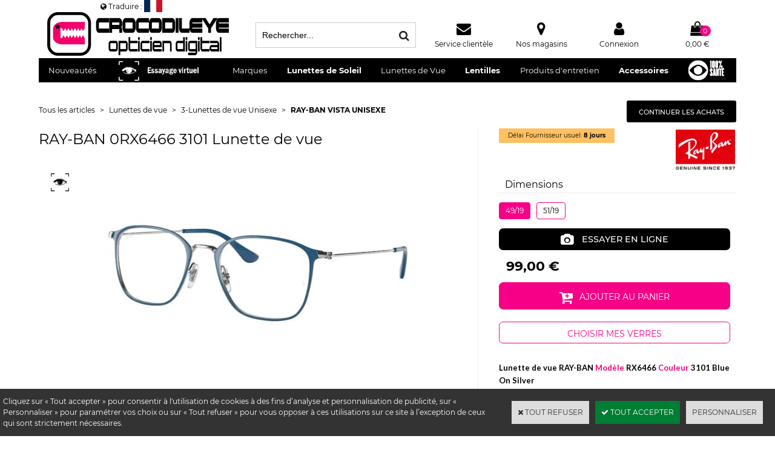

--- FILE ---
content_type: text/html
request_url: https://www.crocodileye.com/ray-ban-0rx6466-3101-lunette-de-vue-c2x36063191
body_size: 24990
content:
<!DOCTYPE html>
<html>
<head>
<meta name="generator" content="Oxatis (www.oxatis.com)" />
<meta http-equiv="Content-Type" content="text/html; charset=ISO-8859-1" />
<meta http-equiv="Content-Language" content="fr" />
<title>RX6466 3101 lunette de vue RAY-BAN - crocodileye</title>
<meta name="description" content="lunette de vue UNISEXE, Lunette de vue RAY-BAN Mod&#232;le RX6466 Couleur 3101 Blue On Silver" />
<meta name="keywords" content="Lunettes de vue RAY-BAN;RAY-BAN Eyewear;lunettes Ray-Ban;Ray-Ban Glasses;Torel Opticien Nimes; Torel Opticien Ales;opticiens-atol-nimes.fr;opticiens-atol-ales.fr;opticiennimes.fr;opticien.center" />
<meta name="robots" content="index, follow, all" />
<meta http-equiv="Pragma" content="no-cache" />
<meta http-equiv="Expires" content="-1" />

<meta property="og:image" content="http://www.crocodileye.com/Files/112977/Img/08/Lunette-de-vue-RAY-BAN-RX6466-3101-49-detail.jpg" />
<script>
if ('serviceWorker' in navigator) {
navigator.serviceWorker
.register('/sw.js', {
scope: '/'
})
.then(function(reg) {
if (reg.installing) {
console.warn('[SW] installing');
} else if (reg.waiting) {
console. warn ('[SW] installed');
} else if (reg.active) {
console. warn ('[SW] active');
}
})
.catch(function(error) {
console.error('[SW] Registration failed', error);
});
}
</script>

<link rel="canonical" href="https://www.crocodileye.com/ray-ban-0rx6466-3101-lunette-de-vue-c2x36063191" /><link rel="StyleSheet" type="Text/css" href="Css/shared.css?v=51">
<link rel="StyleSheet" type="Text/css" href="DesignCss/bootstrap-grid.css?v=6.8">
<link id="-main-css-" rel="StyleSheet" type="Text/css" href="DesignCss/255000/273/style.css?v=2024.7.30-12.30.32">
<style type="text/css">IMG.BlackBox { border-color: #000000; }</style>
<script type="text/javascript" src="javascript/oxratingcertificate.asp"></script>
<script type="text/javascript" data-type="frontend-config">
window.oxInfos = {
	oxADContext : 0,
	oxCurrency : {mainFormat:"#&nbsp;&euro;",decSep:",",thousandsSep:".",taxMode:0,code:978},
	oxLang : 0,
	oxUser : null,
	oxAccid: 112977,
	oxCart: {
		total: 0,
		qty: 0,
		subTotalNet: 0,
		shippingOffered: 1
	},
	oxPriceConf: {
		priceIdx: null,
		vatMode: null,
		ecopartMode: null,
		ecopartAmount: 0,
		taxEngine: 2
	},
	oxProps: {
		allowCreation: true,
		decimalQty: false,
		decimalPlaces: 5
	}
};
</script>
<script type="text/javascript" data-type="frontend-frontAPI">
window.oxInfos = window.oxInfos || {};
window.oxInfos.corePublicPath = '/frontend/frontAPI/';
</script>
<script type="text/javascript" src="/frontend/frontAPI/frontAPI-es6.js?hash=3ded44ea47e09e1d31d3"></script>

<script type="text/javascript" data-type="frontend-config">
window.name = "NG_DEFER_BOOTSTRAP!";
window.appDependencies = ['oxFramework'];
window.appConfig = window.appConfig||{};
window.oxAppsConfig = {};
window.oxModulesToLoad = [];
</script>
<link rel="StyleSheet" href="/frontend/angular-1.3.15/css/oxApps.css?v=2.152.7">
<script type="text/javascript" src="/frontend/angular-1.3.15/angularFramework.js?v=2.152.7"></script>
<script type="text/javascript" src="/frontend/angular-1.3.15/i18n/angular-locale_fr-fr.js"></script>
<!-- ## APPSCORE V2 - trouble [dsc] ## -->
<script>

</script>
<script type="text/javascript" src="/frontend/scripts/oxCart6App/oxCart6App.js"></script>
<script type="text/javascript">
</script>
<!-- ## APPSCORE V2 ## -->
<script type="text/javascript">
</script>
<script type="text/javascript">
</script>

<script src="/frontend/angular-1.3.15/baseApp.js?v=2.152.7"></script>
<script type="text/javascript" src="/files/112977/Cfg/Appscfg-L0.js?v=2026-1-21-2&w=1231202433514PM"></script>
<meta name="google-site-verification" content="1N8zU-MF4HTgPvCSe8lHADzgqpbL3VUSNL3CPQGq6B0" /><meta name="google-site-verification" content="NAok88or_htyTi3tJzFBQ12wc2wNoDgmEwzib3lHJgg" />
<meta name="google-site-verification" content="L0uUnSHBJ2hWj-DtLdaKENGrG81VT0jm4MRzrf3RLB8" /><meta name="google-site-verification" content="NAok88or_htyTi3tJzFBQ12wc2wNoDgmEwzib3lHJgg" />
<meta name="google-site-verification" content="L0uUnSHBJ2hWj-DtLdaKENGrG81VT0jm4MRzrf3RLB8" /><meta name="google-site-verification" content="google9a714be986a8aa6a.html" />
<LINK REL="SHORTCUT ICON" HREF="/Files/112977/favicon.ico">

<!-- Facebook Pixel Code -->
<script>
!function(f,b,e,v,n,t,s){if(f.fbq)return;n=f.fbq=function(){n.callMethod?
n.callMethod.apply(n,arguments):n.queue.push(arguments)};if(!f._fbq)f._fbq=n;
n.push=n;n.loaded=!0;n.version='2.0';n.queue=[];t=b.createElement(e);t.async=!0;
t.src=v;s=b.getElementsByTagName(e)[0];s.parentNode.insertBefore(t,s)}(window,
document,'script','https://connect.facebook.net/en_US/fbevents.js');
fbq('init', '429982720686765'); // Insert your pixel ID here.
fbq('track', 'PageView');
</script>
<noscript><img height="1" width="1" style="display:none"
src="https://www.facebook.com/tr?id=429982720686765&ev=PageView&noscript=1"
/></noscript>
<!-- DO NOT MODIFY -->
<!-- End Facebook Pixel Code -->
<meta name="facebook-domain-verification" content="mnhunw7mebowcr4f0t8aspuvoo1xm6" /><script>
	window.appConfig.fittingBox= {
		'cid': 'ZKhQLsXu8DIWe9kzOUIqsCeRna5YAnq3GlRXgDDl',
		'urlJson': '/Files/112977/FittingBox.json',
	};
	window.appConfig.appointment= {
		"pdtIdHome": 25889118, // id du produit "rendez vous à domicile"
		"pdtIdStore": 25889100, // id du produit "rendez vous en boutique"
		"webblockStart": 1944956,  // id du webblock affiché pour commencer à prévoir son rdv
		"webblockFinish": 1950813  // id du webblock affiché dans le résumé du rdv
	};
	window.appConfig.glassConfigurator = {
		    "wbPupillaryGap": 1997152,
            "glassConfigs": [
              	{
                "name": "Verres Livraison RAPIDE",
                "url": "GENCHRONO24.csv",
				"type" : "unifocal"
                },
				{
                "name": "Verres Livraison STANDARD",
                "url": "GENUNI24.csv",
                "type" : "unifocal"
				},
				{
				"name":"Verres 100% Santé vendus uniquement en Tiers-Payant",
				"url": "100SanteU-M.csv",
				"type": "unifocal"
				},
				{
				"name": "Progressifs Personnalisés",
				"url": "GENPROG24.csv",
				"type" : "multifocal"
				},
				{
				"name": "Progressifs Spécialisés",
				"url": "GENSPECP24.csv",
				"type" : "multifocal"
				},
				{
				"name":"Progressifs 100%Santé",
				"url": "100SanteP-M.csv",
				"type": "multifocal"
				}
				],
			"sunGlassConfigs": [
				{
                    "name": "Verres Solaires Correcteurs Essilor®",
                    "url": "17516141241295.csv"
                }
            ],
		"ekoConfigs": [
				{
                    "name": "Verres Correcteurs Essilor®",
                    "url": "forfait-eko.csv",
					"sku" : "testGlass",
					"type" : "unifocal"
                },
				{
					"name": "multifocal - test",
					"url":  "eko-multifocal.csv",
					"sku" : "testGlass",
					"type" : "multifocal"
				}
            ],
			"ekoConfigMinPrice" : "0",
	 		"glassConfigMinPrice" : "10|2",
			"sunGlassConfigMinPrice" : "42"
        };

window.includeFacets = ['url','Age Group','Taille / Age','Genre H/F','Taille System','taille-Montures','TailleETUI','Colorlunette','AidesVisuelles','videoloupe','DimGeneral','Frame shape','MontageV','Materiau lunettes','MateriauBranche','Bflex','RefF','lensType','MateriauLS','Fcolors-Len','wearingTime','GarantieAdapt','PeremptionD','Type ProduitLentilles','TempsPL','Lent_PL','ExclusLENT', 'Fonct.Produits Lentilles', 'Spe-soinsoculaires', 'item', 'VerresSolaires','transmversol','Accessoires','Collection','IMEP','InfTP','VerresOptiques','VerresCorrecteurs','Structure','Ecran','Camera','Plage Gx', 'grossMax','batterie','Temp','CarteM','PoidsX','Type Vision','Zoc', 'VerresPremontees','PD','DEP','HMontage','Cout lentille-jour','DureeUsage','TmpsEtui','EquiTemps','Unitaire Lentille','PrixLitre','Origine','conservationMax','Qserv','echantillon-VC'];

window.siteconfig = {
	reassurance : "reassurance-2018"
}

</script>
<script src="/frontend/angular-1.3.15/modules/coolPopup/coolPopup.js"></script>
<script src="/frontend/angular-1.3.15/libs/angular-animate.min.js"></script>
<script src="/frontend/scripts/oxQuery.js"></script>
<script src="/frontend/Files/112977/v8.2/frontend/app.js?_=0"></script>
<script src="//static.fittingbox.com/api/v1/fitmix.js" type="text/javascript"></script>
<script type="text/javascript">
	window.oxInfos=window.oxInfos||{};
	window.oxInfos.serverDatetime = '1/21/2026 8:39:51 AM';
	window.oxInfos.domain = 'https://www.crocodileye.com';
	window.oxInfos.oxProps=window.oxInfos.oxProps||{};
	window.oxInfos.oxProps.loginByCode=0;
	;

window.oxInfos=window.oxInfos||{};
window.oxInfos.oxUserAgent={mac_os:"intel mac os x 10_15_7",macintosh:"intel mac os x 10_15_7",chrome:"131",ecmascript6:true};
window.oxInfos=window.oxInfos||{};window.oxInfos.oxEnv=window.oxInfos.oxEnv||{};
window.oxInfos.oxEnv.current={platform:'frontoffice'};
window.oxInfos.oxEnv.frontoffice='prod';
window.oxInfos.oxEnv.mobile='prod';
window.oxInfos.oxEnv.admin='prod';
window.oxInfos.oxEnv.apps='prod';
window.oxInfos.oxEnv.framework='prod';
window.oxInfos.oxEnv.dev='prod';
window.oxInfos.oxEnv.api='prod';
window.oxInfos.oxEnv.sw='prod';

document.cookie = "TestCookie=1" ;
if (document.cookie == "") window.location = "BrowserError.asp?ErrCode=1" ;
else document.cookie = 'TestCookie=; expires=Thu, 01 Jan 1970 00:00:00 GMT';
function PGFOnLoad() {
	if (typeof(OxPGFOnLoad) != "undefined") OxPGFOnLoad();
	if (typeof(OxBODYOnLoad) != "undefined") OxBODYOnLoad();
}
var OxLangID = 0 ;
</script>
<noscript><center><a href="BrowserError.asp?ErrCode=2&amp;LangID=0" rel="nofollow"><img src="Images/PGFJSErrL0.gif" border="0" alt="Err"></a><br/><br/></center></noscript>
<script>window.arrayGTM = window.arrayGTM || [];window.arrayGTM.push('GTM-TSKJ29T', 'GTM-M9CGH6P');</script>
<script src="/frontend/scripts/core/gtag.min.js" defer="true"></script>
</head>
<body onload="PGFOnLoad()" class="PB">
<script type="text/javascript" src="HLAPI.js"></script>
<script type="text/javascript">
function SubmitAction( nActionID, strFormAction, nValidate, nSkipSubmit, nSkipReturn ) {
	var bResult = true ;
	if (nActionID != null) document.MForm.ActionID.value = nActionID ;
	if ((strFormAction != null) && (strFormAction != "")) document.MForm.action= strFormAction ;
	if ( nValidate ) bResult = ValidateMForm();
	if ( nSkipSubmit == null ) nSkipSubmit = 0 ;
	if ( bResult && (nSkipSubmit == 0) ) document.MForm.submit();
	if ( nSkipReturn == 1 )
		return ;
	else
		return( bResult );
}
</script> 

<script language="javascript" src="WindowAPI.js"></script>
<form style="margin-bottom:0" name="PdtForm" method="GET" action="">
<input type="hidden" name="ItmID" value="0">
<input type="hidden" name="XMLOpt1" value="-1">
<input type="hidden" name="XMLOpt2" value="-1">
<input type="hidden" name="RelatedPdtIDs" value="">
<input type="hidden" name="PackagingID" value="">
</form>
<script language="javascript">
	function GetCtrlValue(objCtrl, varDefaultValue) {
		var nResult = varDefaultValue;
		switch (objCtrl.nodeName) {
			case 'SELECT':
				nResult = objCtrl.selectedIndex;
				break;
			case undefined:
				var nItemCount = objCtrl.length;
				if (nItemCount != null)
					for (var nIdx = 0; nIdx < nItemCount; nIdx++)
						if (objCtrl[nIdx].checked) {
							nResult = nIdx;
							break;
						}
				break;
		}
		return nResult;
	}

	function GetRelatedProducts() {
		var strResult = "", strSep = "";
		var objForm = document.MForm;
		for (var i = 0; i < objForm.elements.length; i++) {
			var e = objForm.elements[i];
			if (e.type == 'checkbox')
				if (e.checked)
					if (e.name == "OxRelatedPdt") {
						strResult = strResult + strSep + e.value;
						strSep = ","
					}
		}
		return strResult;
	}

	function PostFormData(bCustomHandlerOk, nProductID, strFormAction, strCanonicalUrl) {
		var bResult = false, objCtrl, nXMLOpt1 = -1, nXMLOpt2 = -1, strRelatedPdtIDs, strURLParams, nPackagingID;

		objCtrl = document.MForm["XMLOpt1"];
		if (objCtrl) nXMLOpt1 = GetCtrlValue(objCtrl, 0);
		objCtrl = document.MForm["XMLOpt2"];
		if (objCtrl) nXMLOpt2 = GetCtrlValue(objCtrl, 0);
		strRelatedPdtIDs = GetRelatedProducts();
		objCtrl = document.MForm["PackagingID"];
		if (objCtrl) nPackagingID = parseInt(objCtrl.value, 10);

		if (bCustomHandlerOk) {
			if (window.OxAddToCart) {
				strURLParams = "ItmID=" + nProductID + (nXMLOpt1 >= 0 ? "&XMLOpt1=" + nXMLOpt1 : "") + (nXMLOpt2 >= 0 ? "&XMLOpt2=" + nXMLOpt2 : "");
				strURLParams += (strRelatedPdtIDs.length > 0 ? "&RelatedPdtIDs=" + strRelatedPdtIDs : "");
				strURLParams += (nPackagingID != undefined ? "&PackagingID=" + nPackagingID : "");
				bResult = OxAddToCart(nProductID, strURLParams);
			}
		}
		if (!bResult) {
			//alert( nXMLOpt1 + ' ' + nXMLOpt2 );
			if (strCanonicalUrl) {
				document.PdtForm.action = strCanonicalUrl;
				document.PdtForm.removeChild(document.PdtForm["ItmID"]);
			} else {
				document.PdtForm.action = strFormAction;
				document.PdtForm["ItmID"].value = nProductID;
			}
			document.PdtForm["XMLOpt1"].value = nXMLOpt1;
			document.PdtForm["XMLOpt2"].value = nXMLOpt2;
			document.PdtForm["RelatedPdtIDs"].value = strRelatedPdtIDs;
			if (nPackagingID != undefined) document.PdtForm["PackagingID"].value = nPackagingID;
			document.PdtForm.submit();
		}
	}
	function ViewOption(nPdtOptID, url) {
		PostFormData(false, nPdtOptID, "PBSCProduct.asp", url);
	}
	function AddToCart(nPdtOptID) {
		PostFormData(true, nPdtOptID, "PBShoppingCart.asp");
	}
	function OnChooseOption(url, idx, optionValueID, name) {
		document.MForm["PDTOPTVALUEID" + idx].value = optionValueID;
		document.MForm["PDTOPTVALUENAME" + idx].value = name;
		OnChangeOption(url);
	}
	function OnChangeOption(url, cbIdx) {
		var nOptIdx, objSelect, strValues = "", strSep = "", nCurIdx;
		for (nOptIdx = 0; nOptIdx < 3; nOptIdx++) {
			objSelect = document.MForm["PDTOPTVALUEID" + nOptIdx];
			if (objSelect && objSelect.type == 'hidden') {
				strValues = strValues + strSep + document.MForm["PDTOPTVALUENAME" + nOptIdx].value;
				strSep = "]|["
			}
			else if (objSelect) {
				nCurIdx = objSelect.selectedIndex;
				if (nCurIdx >= 0) {
					strValue = objSelect.options[nCurIdx].text;
					if (cbIdx == nOptIdx) {
						var optionUrl = objSelect.options[nCurIdx].getAttribute('url');
						if (optionUrl && optionUrl.length > 0) url = optionUrl;
					}
					strValues = strValues + strSep + strValue;
					strSep = "]|["
				}
			}
		}
		document.MForm["HVOptSelected"].value = strValues;
		if (url)
			document.MForm.action = url;
		SubmitAction( 1);
	}
	function OnChangePackaging() {
		SubmitAction(2);
	}
</script>

<div id="maincontainer" class="sccatalog itemdetail">

	<div id="headercontainer">
		<div id="headerarea">
<div class="header">
	<div class="header__logo"><a href="/"><img src="/Files/112977/Img/11/Croco-logo-WS-202011-4000.png"></a></div>
	<div class="header__search"><div id="headerSearchBlock" class="header-search-block--shopping-cart"><form action="PBSearch.asp" method="get" name="headerSearch"><input type="hidden" name="ActionID" value="1"><input type="hidden" name="CCode" value="2"><input type="hidden" name="ShowSMImg" value="1"><input type="text" onfocus="this.value='';" id="headerSearchText" name="SearchText" class="searchtext" value="Rechercher..." size="18"><button class="blockbtn" type="submit"><span>OK</span></button></form></div></div>
 	<div class="header__service"><a href="/service-clientele">Service clientèle</a></div>
	<div class="header__storelocator"><a href="/PBStoreLocator.asp">Nos magasins</a></div>
 	<div class="header__account"><a class="accountLink" href="PBUserLogin.asp?CCode=33"><span>Compte</span></a></div>
	<div class="header__cart" id="headerInfoCart">
		<a class="headerCart" href="PBShoppingCart.asp?PBMInit=1">
		<span id="cartItems" class="headerCartItems">0</span>
		<span class="headerCartPrice cartPrice">0,00&nbsp;&euro;</span></a>
	</div>
</div>
<div id="OxSiteRating" class="OxSiteRating"></div><div id="headermenu"><ul id="hmenu"><li class="begin">&nbsp;</li><li class="mitext" id="pmenu2723171" onmouseover="OxMenu('menu2723171',true)" onmouseout="OxMenu('menu2723171',false)"><a class="menu" id="amenu2723171" href="PBSCCatalog.asp?PBMInit=1">Nouveautés</a><div><ul class="submenu" id="menu2723171" onmouseover="OxSubMenu(this,true)" onmouseout="OxSubMenu(this,false)"><li class="begin">&nbsp;</li><li class="mititle"><a class="menu" href="/toutes-les-nouveautes-c112x1723895">Toutes les Nouveautés</a></li><li class="mitext menusep"><a class="menu" href="/selection-printemps-c112x1723884">Nouveautés de Printemps</a></li><li class="mitext menusep"><a class="menu" href="/selection-ete-c112x1723885">Nouveautés de l'Ete</a></li><li class="mitext menusep"><a class="menu" href="/selection-automne-c112x1723887">Nouveautés de l'Automne</a></li><li class="mitext menusep"><a class="menu" href="/selection-hiver-c112x1723886">Nouveautés de l'Hiver</a></li><li class="misep"></li><li class="mititle"><a class="menu" href="les-solaires-c102x2562399">Toutes Les Solaires</a></li><li class="mitext menusep"><a class="menu" href="solaires-pour-femmes-c102x2844446">Solaires pour Femmes</a></li><li class="mitext menusep"><a class="menu" href="solaires-pour-hommes-c102x2846460">Solaires pour Hommes</a></li><li class="mitext menusep"><a class="menu" href="solaires-unisexes-c102x2846463">Solaires Unisexes</a></li><li class="mitext menusep"><a class="menu" href="solaires-pour-juniors-c102x2846461">Solaires pour Juniors</a></li><li class="mitext menusep"><a class="menu" href="solaires-pour-babies-c102x2846462">Solaires pour Babies</a></li><li class="misep"></li><li class="mitext"><a class="menu" href="optiques-pour-femmes-c102x2843207">Optiques pour Femmes</a></li><li class="mitext menusep"><a class="menu" href="optiques-pour-hommes-c102x2843209">Optiques pour Hommes</a></li><li class="mitext menusep"><a class="menu" href="optiques-unisexes-c102x2843216">Optiques Unisexes</a></li><li class="mitext menusep"><a class="menu" href="optiques-pour-juniors-c102x2843210">Optiques pour Juniors</a></li><li class="mitext menusep"><a class="menu" href="optiques-pour-babies-c102x2843211">Optiques pour Babies</a></li><li class="misep"></li><li class="mititle"><a class="menu" href="lentilles-c102x2591742">Toutes Les Lentilles</a></li><li class="mitext menusep"><a class="menu" href="lentilles-de-contact-couleur-c102x2973352">Lentilles de contact couleur</a></li><li class="mitext menusep"><a class="menu" href="01-renouvellement-1-jour-c102x3198276">Lentilles Journalières</a></li><li class="mitext menusep"><a class="menu" href="lentilles-bimensuelles-c102x3000212">Lentilles Bimensuelles</a></li><li class="mitext menusep"><a class="menu" href="mensuelles-c102x2843203">Lentilles Mensuelles</a></li><li class="mitext menusep"><a class="menu" href="lentilles-trimestrielles-c102x3000211">Lentilles Trimestrielles</a></li><li class="mitext menusep"><a class="menu" href="lentilles-annuelles-c102x2843204">Lentilles Annuelles</a></li><li class="mitext menusep"><a class="menu" href="lentilles-rigides-c102x2982543">Lentilles Rigides</a></li><li class="mispacer"></li><li class="mititle menusep"><a class="menu" href="entretien-des-lentilles-c102x2591743">L'Entretien des lentilles</a></li><li class="mitext menusep"><a class="menu" href="02-entretien-des-lentilles-de-contact-c102x3198270">Solutions Multifonctions</a></li><li class="mitext menusep"><a class="menu" href="02-entretien-des-lentilles-de-contact-c102x3198270">Systèmes Oxydants</a></li><li class="misep"></li><li class="mititle"><a class="menu" href="soins-oculaires-c102x2569712">Soins Oculaires</a></li><li class="mitext menusep"><a class="menu" href="02-gouttes-et-lubrifiants-pour-les-yeux-c102x3089331">Gouttes Oculaires</a></li><li class="mitext menusep"><a class="menu" href="08-maquillage-pour-les-yeux-c102x3198272">Le Maquillage</a></li><li class="mispacer"></li><li class="mititle menusep"><a class="menu" href="accessoires-c102x2562401">Accessoires</a></li><li class="mitext menusep"><a class="menu" href="etuis-c102x2843200">Les Etuis</a></li><li class="mispacer"></li><li class="mititle menusep"><a class="menu" href="grossissants-c102x2562400">Grossissants</a></li><li class="mitext menusep"><a class="menu" href="les-lunettes-loupes-c102x2858395">Les Lunettes Loupes</a></li><li class="mitext menusep"><a class="menu" href="les-loupes-optiques-c102x2858392">Les Loupes Optiques</a></li><li class="mitext menusep"><a class="menu" href="les-video-loupes-c102x2858393">Les Vidéo-Loupes</a></li><li class="mispacer"></li><li class="end">&nbsp;</li></ul></div></li><li class="miimg" id="pmenu4562086" onmouseover="OxMenu('menu4562086',true)" onmouseout="OxMenu('menu4562086',false)"><a class="menu" id="amenu4562086" href="/essayage-virtuel-c112x1723888"><img src="Files/112977/Img/12/Essai-Virtuel-Essayage-virtuel-NG-crocodileye.png"/></a><div><ul class="submenu" id="menu4562086" onmouseover="OxSubMenu(this,true)" onmouseout="OxSubMenu(this,false)"><li class="begin">&nbsp;</li><li class="miimg"><a class="menu" href="/essai-virtuel-solaires-c112x1723890"><img src="Files/112977/Img/04/Essai-Virtuel-Lunettes-de-Soleil-R10-crocodileye.jpg"/></a></li><li class="miimg"><a class="menu" href="/essai-virtuel-solaires-unisexe-c112x1723892"><img src="Files/112977/Img/13/Essai-Virtuel-Solaires-Unisexe-crocodileye.jpg"/></a></li><li class="miimg"><a class="menu" href="/essai-virtuel-solaires-femme-c112x1723891"><img src="Files/112977/Img/07/Essai-Virtuel-Solaires-Femme-crocodileye.jpg"/></a></li><li class="miimg"><a class="menu" href="/essai-virtuel-solaires-homme-c112x1723893"><img src="Files/112977/Img/07/Essai-Virtuel-Solaires-Homme-crocodileye.png"/></a></li><li class="miimg"><a class="menu" href="/essai-virtuel-solaires-enfant-c112x1723894"><img src="Files/112977/Img/13/Essai-Virtuel-Solaires-Enfant-crocodileye.png"/></a></li><li class="misep"></li><li class="miimg"><a class="menu" href="/essai-virtuel-optiques-c112x1723889"><img src="Files/112977/Img/02/Essai-Virtuel-Lunettes-de-vue-R10-crocodileye.jpg"/></a></li><li class="end">&nbsp;</li></ul></div></li><li class="mitext menusep" id="pmenu3052903" onmouseover="OxMenu('menu3052903',true)" onmouseout="OxMenu('menu3052903',false)"><a class="menu" id="amenu3052903" href="01-tous-les-articles-par-marques-c102x3122647">Marques</a><div><ul class="submenu" id="menu3052903" onmouseover="OxSubMenu(this,true)" onmouseout="OxSubMenu(this,false)"><li class="begin">&nbsp;</li><li class="mititle"><span>de Abbott à Dolce&Gabbana</span></li><li class="mitext menusep"><a class="menu" href="abbott-c102x2881143">Abbott</a></li><li class="mitext menusep"><a class="menu" href="mikli-c102x2839635">Alain Mikli</a></li><li class="mitext menusep"><a class="menu" href="articles-alcon-c102x3270380">Alcon</a></li><li class="mitext menusep"><a class="menu" href="articles-alexander-mcqueen-c102x4359241">Alexander McQueen</a></li><li class="mitext menusep"><a class="menu" href="articles-avengers-c102x4089681">Avengers</a></li><li class="mitext menusep"><a class="menu" href="articles-avizor-c102x3340955">Avizor</a></li><li class="mitext menusep"><a class="menu" href="articles-axos-c102x3341509">Axos</a></li><li class="mitext menusep"><a class="menu" href="articles-balenciaga-c102x4089817">Balenciaga</a></li><li class="mitext menusep"><a class="menu" href="articles-bauschlomb-c102x3270639">Bausch+Lomb</a></li><li class="mitext menusep"><a class="menu" href="articles-burberry-c102x3343846">Burberry</a></li><li class="mitext menusep"><a class="menu" href="chloe-c102x2839637">Chloé</a></li><li class="mitext menusep"><a class="menu" href="clic-products-c102x2884494">Clic Readers</a></li><li class="mitext menusep"><a class="menu" href="articles-coopervision-c102x3342681">Coopervision</a></li><li class="mitext menusep"><a class="menu" href="articles-crocodileye-c102x4355447">Crocodileye</a></li><li class="mitext menusep"><a class="menu" href="articles-cve-c102x3372339">Cve</a></li><li class="mitext menusep"><a class="menu" href="dior-c102x2841922">DIOR</a></li><li class="mitext menusep"><a class="menu" href="disney-cars-c102x2966460">Disney Cars</a></li><li class="mitext menusep"><a class="menu" href="dolcegabbana-c102x2873931">Dolce&Gabbana</a></li><li class="misep"></li><li class="mititle"><span>de Emporio Armani à Mark'ennovy</span></li><li class="mitext menusep"><a class="menu" href="articles-emporio-armani-c102x4173265">Emporio Armani</a></li><li class="mitext menusep"><a class="menu" href="lunettes-etnia-barcelona-c102x3123363">ETNIA BARCELONA</a></li><li class="mitext menusep"><a class="menu" href="articles-fila-c102x3830736">Fila Eyewear</a></li><li class="mitext menusep"><a class="menu" href="articles-furla-c102x4086205">Furla</a></li><li class="mitext menusep"><a class="menu" href="lunettes-gucci-c102x3216989">GUCCI</a></li><li class="mitext menusep"><a class="menu" href="guess-c102x2839640">Guess</a></li><li class="mitext menusep"><a class="menu" href="articles-horus-pharma-c102x3426108">Horus Pharma</a></li><li class="mitext menusep"><a class="menu" href="lunettes-ik-occhiali-c102x3201558">IK Occhiali</a></li><li class="mitext menusep"><a class="menu" href="articles-johnson-johnson-c102x3342631">Johnson&Johnson</a></li><li class="mitext menusep"><a class="menu" href="julbo-c102x2846465">JULBO</a></li><li class="mitext menusep"><a class="menu" href="lafont-c102x2839656">Lafont Paris</a></li><li class="mitext menusep"><a class="menu" href="articles-lamarca-c102x3470558">Lamarca</a></li><li class="mitext menusep"><a class="menu" href="articles-lcs-c102x3336120">Lcs</a></li><li class="mitext menusep"><a class="menu" href="articles-markennovy-c102x3372324">Mark'ennovy</a></li><li class="misep"></li><li class="mititle"><span>de MAUI Jim à Police</span></li><li class="mitext menusep"><a class="menu" href="articles-maui-jim-c102x3319131">MAUI JIM</a></li><li class="mitext menusep"><a class="menu" href="articles-maxco-c102x4072516">MAx&Co.</a></li><li class="mitext menusep"><a class="menu" href="articles-maxmara-c102x4071562">Max Mara</a></li><li class="mitext menusep"><a class="menu" href="articles-menicon-c102x3270313">Menicon</a></li><li class="mitext menusep"><a class="menu" href="articles-moncler-c102x3410592">Moncler</a></li><li class="mitext menusep"><a class="menu" href="articles-montblanc-c102x4361566">MontBlanc</a></li><li class="mitext menusep"><a class="menu" href="articles-multilens-c102x3454429">Multilens</a></li><li class="mitext menusep"><a class="menu" href="articles-novacel-c102x3372329">Novacel</a></li><li class="mitext menusep"><a class="menu" href="oakley-c102x2843284">OAKLEY</a></li><li class="mitext menusep"><a class="menu" href="articles-ocellus-c102x3336780">Ocellus</a></li><li class="mitext menusep"><a class="menu" href="lunettes-de-soleil-oliver-peoples-c102x4325693">Oliver Peoples</a></li><li class="mitext menusep"><a class="menu" href="articles-ophtalmic-c102x3336964">Ophtalmic</a></li><li class="mitext menusep"><a class="menu" href="lunettes-osmose-c102x3154607">Osmose</a></li><li class="mitext menusep"><a class="menu" href="articles-owlet-c102x2843288">Owlet</a></li><li class="mitext menusep"><a class="menu" href="articles-persol-c102x3350963">PERSOL</a></li><li class="mitext menusep"><a class="menu" href="articles-victoria-s-secret-pink-c102x3789155">Pink</a></li><li class="mitext menusep"><a class="menu" href="police-c102x2839641">POLICE</a></li><li class="mitext menusep"><a class="menu" href="articles-porsche-design-c102x4361561">PORSCHE DESIGN</a></li><li class="misep"></li><li class="mititle"><span>de PRADA à Zadig&Voltaire</span></li><li class="mitext menusep"><a class="menu" href="prada-c102x2843293">PRADA</a></li><li class="mitext menusep"><a class="menu" href="articles-precilens-c102x3342683">Precilens</a></li><li class="mitext menusep"><a class="menu" href="articles-proximo-c102x3383463">Proximo</a></li><li class="mitext menusep"><a class="menu" href="ray-ban-c102x2839634">RAY-BAN</a></li><li class="mitext menusep"><a class="menu" href="articles-roberto-cavalli-c102x4333337">ROBERTO CAVALLI</a></li><li class="mitext menusep"><a class="menu" href="saint-laurent-paris-c102x2929293">Saint Laurent Paris</a></li><li class="mitext menusep"><a class="menu" href="starck-eyes-c102x2843304">Starck Biotech Paris</a></li><li class="mitext menusep"><a class="menu" href="swarovski-c102x2841114">Swarovski</a></li><li class="mitext menusep"><a class="menu" href="articles-swisslens-c102x3372330">Swisslens</a></li><li class="mitext menusep"><a class="menu" href="articles-tom-ford-c102x2839646">TOM FORD</a></li><li class="mitext menusep"><a class="menu" href="articles-vogue-c102x2839649">Vogue</a></li><li class="mitext menusep"><a class="menu" href="zadigvoltaire-c102x2843300">Zadig&Voltaire</a></li><li class="misep"></li><li class="mititle"><span>Top Marques</span></li><li class="miimg"><a class="menu" href="articles-ray-ban-c102x2839634"><img src="Files/112977/Img/16/raybangenuine-logo-s60.png"/></a></li><li class="miimg"><a class="menu" href="articles-oakley-c102x2843284"><img src="Files/112977/Img/15/Oakley-logo-s60.jpg"/></a></li><li class="miimg"><a class="menu" href="articles-guess-c102x2839640"><img src="Files/112977/Img/16/Guess-logo-s60.png"/></a></li><li class="miimg"><a class="menu" href="articles-tom-ford-c102x2839646"><img src="Files/112977/Img/24/Tom-Ford-logo-s60.png"/></a></li><li class="miimg"><a class="menu" href="articles-dolcegabbana-c102x2873931"><img src="Files/112977/Img/10/DolceGabbana-logo-60.png"/></a></li><li class="miimg"><a class="menu" href="articles-prada-c102x2843293"><img src="Files/112977/Img/25/prada-logo-s60.jpg"/></a></li><li class="end">&nbsp;</li></ul></div></li><li class="mititle menusep" id="pmenu3166547" onmouseover="OxMenu('menu3166547',true)" onmouseout="OxMenu('menu3166547',false)"><a class="menu" id="amenu3166547" href="02-lunettes-de-soleil-c102x2562399">Lunettes de Soleil</a><div><ul class="submenu" id="menu3166547" onmouseover="OxSubMenu(this,true)" onmouseout="OxSubMenu(this,false)"><li class="begin">&nbsp;</li><li class="mititle"><span>Sélection par Forme</span></li><li class="mitext menusep"><a class="menu" href="/lunettes-de-soleil-en-amande-c112x675099">Amande</a></li><li class="mitext menusep"><a class="menu" href="/lunettes-de-soleil-carrees-c112x675098">Carrée</a></li><li class="mitext menusep"><a class="menu" href="/lunettes-de-soleil-hexagonales-c112x675100">Hexagonale</a></li><li class="mitext menusep"><a class="menu" href="/lunettes-de-soleil-octogonales-c112x675101">Octogonale</a></li><li class="mitext menusep"><a class="menu" href="/lunettes-de-soleil-ovales-c112x675102">Ovale</a></li><li class="mitext menusep"><a class="menu" href="/lunettes-de-soleil-papillon-c112x675103">Papillon - Cat Eyes</a></li><li class="mitext menusep"><a class="menu" href="/lunettes-de-soleil-pilote-c112x675105">Pilote</a></li><li class="mitext menusep"><a class="menu" href="/lunettes-de-soleil-rectangles-c112x675106">Rectangle</a></li><li class="mitext menusep"><a class="menu" href="/lunettes-de-soleil-rondes-c112x675107">Rondes</a></li><li class="mitext menusep"><a class="menu" href="/lunettes-de-soleil-pliantes-c112x1724739">Folding - Lunettes Pliantes</a></li><li class="mispacer"></li><li class="mititle menusep"><span>Sélection par Verres</span></li><li class="mitext menusep"><a class="menu" href="/solaires-verres-categorie-0-c112x675140">Catégorie 0</a></li><li class="mitext menusep"><a class="menu" href="/solaires-verres-categorie-1-c112x675138">Catégorie 1</a></li><li class="mitext menusep"><a class="menu" href="/solaires-verres-categorie-2-c112x675136">Catégorie 2</a></li><li class="mitext menusep"><a class="menu" href="/solaires-verres-categorie-3-c112x675135">Catégorie 3</a></li><li class="mitext menusep"><a class="menu" href="/solaires-verres-categorie-4-c112x675134">Catégorie 4</a></li><li class="mitext menusep"><a class="menu" href="/solaires-verres-photochromique-c112x675132">Photosensibles</a></li><li class="mitext menusep"><a class="menu" href="/solaires-verres-polarises-c112x675133">Polarisés</a></li><li class="mitext menusep"><a class="menu" href="/solaires-verres-miroites-c112x675143">Miroités</a></li><li class="misep"></li><li class="mititle"><span>Best-Sellers</span></li><li class="mispacer"></li><li class="mitext menusep"><a class="menu" href="/best-seller-solaires-c112x747854">Tous les Best Sellers Solaires </a></li><li class="mitext menusep"><a class="menu" href="lunettes-de-soleil-ray-ban-c102x2988916">Ray-Ban</a></li><li class="mitext menusep"><a class="menu" href="lunettes-de-soleil-guess-c102x2988935">Guess</a></li><li class="mitext menusep"><a class="menu" href="lunettes-de-soleil-c102x2988914">Oakley</a></li><li class="mitext menusep"><a class="menu" href="lunettes-de-soleil-persol-c102x3360029">Persol</a></li><li class="mitext menusep"><a class="menu" href="lunettes-de-soleil-gucci-c102x3216990">GUCCI</a></li><li class="mitext menusep"><a class="menu" href="lunettes-de-soleil-chloe-c102x2993237">Chloé</a></li><li class="mitext menusep"><a class="menu" href="lunettes-de-soleil-tom-ford-c102x3037518">TOM FORD</a></li><li class="mitext menusep"><a class="menu" href="lunettes-de-soleil-police-c102x2993471">Police</a></li><li class="mitext menusep"><a class="menu" href="lunettes-de-soleil-dolcegabanna-c102x3177539">Dolce&Gabbana</a></li><li class="mitext menusep"><a class="menu" href="lunettes-de-soleil-saint-laurent-paris-c102x3076326">Saint Laurent Paris</a></li><li class="mitext menusep"><a class="menu" href="lunettes-de-soleil-maui-jim-c102x3319132">Maui Jim</a></li><li class="mispacer"></li><li class="mititle menusep"><span>OUTLET - Sorties de Collection</span></li><li class="mitext menusep"><a class="menu" href="/outlet-sunglasses-c112x650177">Lunettes de soleil outlet</a></li><li class="misep"></li><li class="mititle"><span>Lunettes de Soleil de A à Z</span></li><li class="mitext menusep"><a class="menu" href="lunettes-de-soleil-alain-mikli-c102x3349733">Alain Mikli</a></li><li class="mitext menusep"><a class="menu" href="lunettes-de-soleil-alexander-mcqueen-c102x4359242">Alexander McQUEEN</a></li><li class="mitext menusep"><a class="menu" href="lunettes-de-soleil-balenciaga-c102x4089818">Balenciaga</a></li><li class="mitext menusep"><a class="menu" href="lunettes-de-soleil-burberry-c102x3352743">Burberry</a></li><li class="mitext menusep"><a class="menu" href="lunettes-de-soleil-chloe-c102x2993237">Chloé</a></li><li class="mitext menusep"><a class="menu" href="lunettes-de-soleil-dolce-gabanna-c102x3177539">Dolce&Gabbana</a></li><li class="mitext menusep"><a class="menu" href="lunettes-de-soleil-emporio-armani-c102x4186716">Emporio Armani</a></li><li class="mitext menusep"><a class="menu" href="lunettes-de-soleil-etnia-barcelona-c102x3123365">Etnia Barcelona</a></li><li class="mitext menusep"><a class="menu" href="lunettes-de-soleil-fila-c102x4080217">FILA</a></li><li class="mitext menusep"><a class="menu" href="lunettes-de-soleil-furla-c102x4331074">FURLA</a></li><li class="mitext menusep"><a class="menu" href="lunettes-de-soleil-gucci-c102x3216990">GUCCI</a></li><li class="mitext menusep"><a class="menu" href="lunettes-de-soleil-guess-c102x2988935">GUESS</a></li><li class="mitext menusep"><a class="menu" href="lunettes-de-soleil-julbo-c102x3587116">Julbo</a></li><li class="mitext menusep"><a class="menu" href="lunettes-de-soleil-maui-jim-c102x3319132">MAUI JIM</a></li><li class="mitext menusep"><a class="menu" href="lunettes-de-soleil-maxmara-c102x4071564">Max Mara</a></li><li class="mitext menusep"><a class="menu" href="lunettes-de-soleil-maxco-c102x4072517">MAX&Co.</a></li><li class="mitext menusep"><a class="menu" href="lunettes-de-soleil-montblanc-c102x4361568">MONTBLANC</a></li><li class="misep"></li><li class="mititle"><span>Lunettes de Soleil de A à Z</span></li><li class="mitext menusep"><a class="menu" href="lunettes-de-soleil-oakley-c102x2988914">OAKLEY</a></li><li class="mitext menusep"><a class="menu" href="lunettes-de-soleil-oliver-peoples-c102x4325693">Oliver Peoples</a></li><li class="mitext menusep"><a class="menu" href="lunettes-de-soleil-owlet-originals-c102x4065284">Owlet Originals</a></li><li class="mitext menusep"><a class="menu" href="lunettes-de-soleil-persol-c102x3360029">PERSOL</a></li><li class="mitext menusep"><a class="menu" href="lunettes-de-soleil-police-c102x2993471">POLICE</a></li><li class="mitext menusep"><a class="menu" href="lunettes-de-soleil-porsche-design-c102x4361562">PORSCHE DESIGN</a></li><li class="mitext menusep"><a class="menu" href="lunettes-de-soleil-prada-c102x2988939">PRADA</a></li><li class="mitext menusep"><a class="menu" href="lunettes-de-soleil-prada-linea-rossa-c102x3662160">Prada Linea Rossa</a></li><li class="mitext menusep"><a class="menu" href="lunettes-de-soleil-ray-ban-c102x2988916">RAY-BAN</a></li><li class="mitext menusep"><a class="menu" href="lunettes-de-soleil-ray-ban-junior-c102x3662382">Ray-Ban Junior</a></li><li class="mitext menusep"><a class="menu" href="lunettes-de-soleil-roberto-cavalli-c102x4333338">ROBERTO CAVALLI</a></li><li class="mitext menusep"><a class="menu" href="lunettes-de-soleil-saint-laurent-paris-c102x3076326">SAINT-LAURENT PARIS</a></li><li class="mitext menusep"><a class="menu" href="lunettes-de-soleil-tom-ford-c102x3037518">TOM FORD</a></li><li class="mitext menusep"><a class="menu" href="lunettes-de-soleil-versace-c102x4318771">Versace</a></li><li class="mitext menusep"><a class="menu" href="lunettes-de-soleil-vogue-c102x3348396">Vogue</a></li><li class="mitext menusep"><a class="menu" href="lunettes-de-soleil-zadigvoltaire-c102x4325340">Zadig&Volataire</a></li><li class="mispacer"></li><li class="misep"></li><li class="mititle"><span>Sélection par Couleur</span></li><li class="mitext menusep"><a class="menu" href="/solaires-couleur-argent-c112x675108">Argent</a></li><li class="mitext menusep"><a class="menu" href="/solaires-couleur-blanc-c112x675113">Blanc</a></li><li class="mitext menusep"><a class="menu" href="/solaires-couleur-bleue-c112x675111">Bleu</a></li><li class="mitext menusep"><a class="menu" href="/solaires-couleur-cristale-c112x675127">Cristal</a></li><li class="mitext menusep"><a class="menu" href="/solaires-couleur-ecaille-c112x675119">Ecaille</a></li><li class="mitext menusep"><a class="menu" href="/solaires-couleur-grise-c112x675126">Gris</a></li><li class="mitext menusep"><a class="menu" href="/solaires-couleur-gunmetal-c112x675117">Gunmetal</a></li><li class="mitext menusep"><a class="menu" href="/solaires-couleur-jaune-c112x675125">Jaune</a></li><li class="mitext menusep"><a class="menu" href="/solaires-couleur-marron-c112x675120">Marron</a></li><li class="mitext menusep"><a class="menu" href="/solaires-couleur-multicolor-c112x675129">Multicolore</a></li><li class="mitext menusep"><a class="menu" href="/solaires-couleur-noire-c112x675110">Noir</a></li><li class="mitext menusep"><a class="menu" href="/solaires-couleur-or-c112x675116">Or</a></li><li class="mitext menusep"><a class="menu" href="/solaires-couleur-orange-c112x675123">Orange</a></li><li class="mitext menusep"><a class="menu" href="/solaires-couleur-rose-c112x675122">Rose</a></li><li class="mitext menusep"><a class="menu" href="/solaires-couleur-rouge-c112x675115">Rouge</a></li><li class="mitext menusep"><a class="menu" href="/solaires-couleur-verte-c112x675124">Vert</a></li><li class="mitext menusep"><a class="menu" href="/solaires-couleur-violet-c112x675128">Violet</a></li><li class="mispacer"></li><li class="mispacer"></li><li class="end">&nbsp;</li></ul></div></li><li class="mitext menusep" id="pmenu3169120" onmouseover="OxMenu('menu3169120',true)" onmouseout="OxMenu('menu3169120',false)"><a class="menu" id="amenu3169120" href="05-lunettes-de-vue-c102x2562398">Lunettes de Vue</a><div><ul class="submenu" id="menu3169120" onmouseover="OxSubMenu(this,true)" onmouseout="OxSubMenu(this,false)"><li class="begin">&nbsp;</li><li class="mititle"><span>Sélections</span></li><li class="mispacer"></li><li class="mitext menusep"><a class="menu" href="/lunettes-femme-nouveautes-c112x728890">Nouveautés Dames</a></li><li class="mitext menusep"><a class="menu" href="/lunettes-homme-nouveautes-c112x728891">Nouveautés Messieurs</a></li><li class="mitext menusep"><a class="menu" href="/lunettes-mixte-nouveautes-c112x728892">Nouveautés Mixtes</a></li><li class="mitext menusep"><a class="menu" href="/lunettes-enfants-nouveautes-c112x728893">Nouveautés Enfants</a></li><li class="mispacer"></li><li class="mititle menusep"><span>Genre</span></li><li class="mitext menusep"><a class="menu" href="lunettes-de-vue-femme-c102x2843207">Lunettes Femme</a></li><li class="mitext menusep"><a class="menu" href="lunettes-de-vue-homme-c102x2843209">Lunettes Homme</a></li><li class="mitext menusep"><a class="menu" href="lunettes-de-vue-mixte-c102x2843216">Lunettes Unisexe</a></li><li class="mitext menusep"><a class="menu" href="lunettes-de-vue-enfant-c102x2843210">Lunettes Enfant</a></li><li class="mispacer"></li><li class="mititle menusep"><span>Forme</span></li><li class="mitext menusep"><a class="menu" href="/lunettes-en-amande-c112x649994">Amande</a></li><li class="mitext menusep"><a class="menu" href="/lunettes-carrees-c112x649995">Carrée</a></li><li class="mitext menusep"><a class="menu" href="/lunettes-hexagonales-c112x649996">Hexagonale</a></li><li class="mitext menusep"><a class="menu" href="/lunettes-octogonales-c112x649997">Octogonale</a></li><li class="mitext menusep"><a class="menu" href="/lunettes-ovales-c112x649998">Ovale</a></li><li class="mitext menusep"><a class="menu" href="/lunettes-papillon-c112x649999">Papillon - Cat Eye</a></li><li class="mitext menusep"><a class="menu" href="/lunettes-forme-pilote-c112x650000">Pilote</a></li><li class="mitext menusep"><a class="menu" href="/lunettes-rectangles-c112x650001">Rectangle</a></li><li class="mitext menusep"><a class="menu" href="/lunettes-rondes-c112x649988">Ronde - Pantos</a></li><li class="mititle menusep"><span>Visage</span></li><li class="mitext menusep"><a class="menu" href="/lunettes-taille-standard-c112x649982">Adulte Visage Standard</a></li><li class="mitext menusep"><a class="menu" href="/lunettes-petites-tailles-c112x649992">Adulte Visage Petit</a></li><li class="mitext menusep"><a class="menu" href="/lunettes-grandes-tailles-c112x649993">Adulte Visage Grand</a></li><li class="mititle menusep"><span>Materiau</span></li><li class="mitext menusep"><a class="menu" href="/lunettes-de-vue-titane-c112x1690311">Titane</a></li><li class="mispacer"></li><li class="mititle menusep"><span>Couleur</span></li><li class="mitext menusep"><a class="menu" href="/lunettes-couleur-argent-c112x650009">Argent</a></li><li class="mitext menusep"><a class="menu" href="/lunettes-couleur-blanc-c112x650007">Blanc</a></li><li class="mitext menusep"><a class="menu" href="/lunettes-couleur-bleu-c112x649987">Bleu</a></li><li class="mitext menusep"><a class="menu" href="/lunettes-couleur-cristal-c112x650015">Cristal</a></li><li class="mitext menusep"><a class="menu" href="/lunettes-couleur-ecaille-c112x649985">Ecaille</a></li><li class="mitext menusep"><a class="menu" href="/lunettes-couleur-gris-c112x650012">Gris</a></li><li class="mitext menusep"><a class="menu" href="/lunettes-couleur-gunmetal-c112x676171">Gunmetal</a></li><li class="mitext menusep"><a class="menu" href="/lunettes-couleur-jaune-c112x650006">Jaune</a></li><li class="mitext menusep"><a class="menu" href="/lunettes-couleur-marron-c112x650005">Marron</a></li><li class="mitext menusep"><a class="menu" href="/lunettes-couleur-noir-c112x650010">Noir</a></li><li class="mitext menusep"><a class="menu" href="/lunettes-couleur-or-c112x650008">Or</a></li><li class="mitext menusep"><a class="menu" href="/lunettes-couleur-orange-c112x650014">Orange</a></li><li class="mitext menusep"><a class="menu" href="/lunettes-couleur-rose-c112x650003">Rose</a></li><li class="mitext menusep"><a class="menu" href="/lunettes-couleur-rouge-c112x654429">Rouge</a></li><li class="mitext menusep"><a class="menu" href="/lunettes-couleur-vert-c112x650004">Vert</a></li><li class="mitext menusep"><a class="menu" href="/lunettes-couleur-violet-c112x650013">Violet</a></li><li class="misep"></li><li class="mititle"><span>Lunettes de vue de A à Z</span></li><li class="mitext menusep"><a class="menu" href="lunettes-de-vue-alain-mikli-c102x3123756">Alain Mikli</a></li><li class="mitext menusep"><a class="menu" href="lunettes-de-vue-burberry-c102x3343847">Burberry</a></li><li class="mitext menusep"><a class="menu" href="lunettes-de-vue-crocodileye-c102x4355448">Crocodileye</a></li><li class="mitext menusep"><a class="menu" href="lunettes-de-vue-dolce-gabbana-c102x3177540">Dolce Gabbana</a></li><li class="mitext menusep"><a class="menu" href="lunettes-de-vue-emporio-armani-c102x4173268">Emporio Armani</a></li><li class="mitext menusep"><a class="menu" href="lunettes-de-vue-etnia-barcelona-c102x3123366">Etnia Barcelona</a></li><li class="mitext menusep"><a class="menu" href="lunettes-de-vue-fila-c102x3830737">Fila Eyewear</a></li><li class="mitext menusep"><a class="menu" href="lunettes-de-vue-gucci-c102x3216991">Gucci</a></li><li class="mitext menusep"><a class="menu" href="lunettes-de-vue-guess-c102x2988922">GUESS</a></li><li class="mitext menusep"><a class="menu" href="lunettes-de-vue-ik-occhiali-c102x3201559">IK Occhiali</a></li><li class="mitext menusep"><a class="menu" href="lunettes-de-vue-lafont-c102x3351823">Lafont</a></li><li class="misep"></li><li class="mititle"><span>Lunettes de vue de A à Z</span></li><li class="mitext menusep"><a class="menu" href="lunettes-de-vue-maxco-c102x4085348">Max&CO.</a></li><li class="mitext menusep"><a class="menu" href="lunettes-de-vue-maxmara-c102x4071563">Max Mara</a></li><li class="mitext menusep"><a class="menu" href="lunettes-de-vue-oakley-c102x2988915">OAKLEY</a></li><li class="mitext menusep"><a class="menu" href="lunettes-de-vue-osmose-c102x3154610">Osmose</a></li><li class="mitext menusep"><a class="menu" href="lunettes-de-vue-owlet-originals-c102x4061104">Owlet Originals</a></li><li class="mitext menusep"><a class="menu" href="lunettes-de-vue-persol-c102x3350966">Persol</a></li><li class="mitext menusep"><a class="menu" href="lunettes-de-vue-police-c102x2993470">POLICE</a></li><li class="mitext menusep"><a class="menu" href="lunettes-de-vue-prada-c102x2988938">PRADA</a></li><li class="mitext menusep"><a class="menu" href="lunettes-de-vue-ray-ban-c102x2988918">RAY-BAN</a></li><li class="mitext menusep"><a class="menu" href="lunettes-de-vue-ray-ban-junior-c102x3662384">Ray-Ban Junior</a></li><li class="mitext menusep"><a class="menu" href="lunettes-de-vue-saint-laurent-paris-c102x3085088">Saint Laurent Paris</a></li><li class="mitext menusep"><a class="menu" href="lunettes-de-vue-starck-eyes-c102x3040026">STARCK BIOTECH PARIS</a></li><li class="mitext menusep"><a class="menu" href="lunettes-de-vue-swarovski-c102x3134470">Swarovski</a></li><li class="mitext menusep"><a class="menu" href="lunettes-de-vue-tom-ford-c102x3037517">TOM FORD</a></li><li class="mitext menusep"><a class="menu" href="lunettes-de-vue-vogue-c102x3348395">Vogue</a></li><li class="mispacer"></li><li class="misep"></li><li class="mititle"><span>Cabine d'Essayage de Lunettes Optiques</span></li><li class="mitext menusep"><a class="menu" href="https://www.crocodileye.com/cabine-d-essayage-optique-c112x1420260">Accédez à nos modèles essayables en ligne</a></li><li class="mispacer"></li><li class="mititle menusep"><span>Tutos</span></li><li class="mitext menusep"><a class="menu" href="https://www.crocodileye.com/tiers-payant">Le Tiers-Payant</a></li><li class="mitext menusep"><a class="menu" href="ecarts-pupillaires">Mesure des écarts pupillaires</a></li><li class="mispacer"></li><li class="mititle menusep"><span>Lunettes Prééquipées</span></li><li class="mitext menusep"><a class="menu" href="lunettes-de-protection-contre-la-lumiere-bleue-c102x2968810">Protection Lumière Bleue</a></li><li class="mitext menusep"><a class="menu" href="lunettes-de-lecture-c102x2858395">Lunettes de Lecture</a></li><li class="mispacer"></li><li class="mititle menusep"><span>OUTLET - Sorties de Collection</span></li><li class="mitext menusep"><a class="menu" href="/outlet-glasses-c112x650178">Lunettes de vue outlet</a></li><li class="end">&nbsp;</li></ul></div></li><li class="mititle menusep" id="pmenu3167070" onmouseover="OxMenu('menu3167070',true)" onmouseout="OxMenu('menu3167070',false)"><a class="menu" id="amenu3167070" href="03-lentilles-de-contact-c102x3122649">Lentilles</a><div><ul class="submenu" id="menu3167070" onmouseover="OxSubMenu(this,true)" onmouseout="OxSubMenu(this,false)"><li class="begin">&nbsp;</li><li class="mititle"><span>Recherche filtrée par:</span></li><li class="mititle menusep"><span>Durée de Renouvellement:</span></li><li class="mitext menusep"><a class="menu" href="01-renouvellement-1-jour-c102x3198276">Ren. 1 Jour</a></li><li class="mitext menusep"><a class="menu" href="02-renouvellement-2-semaines-c102x3000212">Ren. 14 Jours</a></li><li class="mitext menusep"><a class="menu" href="02-renouvellement-1-mois-c102x2843203">Ren. 1 Mois</a></li><li class="mitext menusep"><a class="menu" href="03-renouvellement-3-mois-c102x3000211">Ren. 3 Mois</a></li><li class="mitext menusep"><a class="menu" href="03-renouvellement-6-mois-c102x3218960">Ren. 6 Mois</a></li><li class="mitext menusep"><a class="menu" href="04-renouvellement-1-an-c102x2843204">Ren. 1 An</a></li><li class="mitext menusep"><a class="menu" href="04-renouvellement-2-ans-c102x3336782">Ren. 2 Ans</a></li><li class="mispacer"></li><li class="mitext menusep"><a class="menu" href="lentilles-spheriques-c102x4041084">Lentilles Sphériques</a></li><li class="mitext menusep"><a class="menu" href="lentilles-toriques-c102x4025994">Lentilles pour Astigmates</a></li><li class="mitext menusep"><a class="menu" href="lentilles-multifocales-c102x4021448">Lentilles Multifocales</a></li><li class="mitext menusep"><a class="menu" href="lentilles-multifocales-toriques-c102x4304134">Lentilles Multifocales Toriques</a></li><li class="mitext menusep"><a class="menu" href="lentilles-en-stock-c102x3370091">Lentilles Stockées</a></li><li class="mitext menusep"><a class="menu" href="lentilles-d-orthokeratologie-c102x4151692">Lentilles d'Orthokératologie</a></li><li class="mitext menusep"><a class="menu" href="06-lentilles-contre-la-lumiere-bleue-c102x3485413">Lentilles Protection Lumière Bleue</a></li><li class="mitext menusep"><a class="menu" href="controle-de-l-evolution-de-la-myopie-c102x4026541">Lutte contre la Myopie</a></li><li class="mitext menusep"><a class="menu" href="lentilles-couleurs-c102x2973352">Lentilles de Couleur</a></li><li class="mitext menusep"><a class="menu" href="lentilles-rigides-c102x2982543">Lentilles Rigides</a></li><li class="mitext menusep"><a class="menu" href="08-lentilles-traditionnelles-c102x3089032">Lentilles Traditionnelles</a></li><li class="mitext menusep"><a class="menu" href="05-lentilles-fantaisie-c102x3583697">Lentilles Fantaisie</a></li><li class="mitext menusep"><a class="menu" href="echantillons-lentilles-de-contact-c102x3337490">Lentilles TEST</a></li><li class="mispacer"></li><li class="mitext menusep"><a class="menu" href="PBSCCatalog.asp?CatID=3122649">Pas de Filtre:  Voir toutes les lentilles</a></li><li class="mispacer"></li><li class="mititle menusep"><span>Tutos</span></li><li class="mitext menusep"><a class="menu" href="https://www.crocodileye.com/tiers-payant">Le Tiers-Payant avec les lentilles</a></li><li class="mitext menusep"><a class="menu" href="PBCPPlayer.asp?ID=2130680">Commande Lentilles sans saisie de caractéristiques</a></li><li class="mispacer"></li><li class="misep"></li><li class="mititle"><a class="menu" href="laboratoires-de-contactologie-c102x3476407">Liste des Laboratoires</a></li><li class="mitext menusep"><a class="menu" href="articles-alcon-c102x3270380">Alcon</a></li><li class="mitext menusep"><a class="menu" href="articles-avizor-c102x3340955">Avizor</a></li><li class="mitext menusep"><a class="menu" href="articles-bauschlomb-c102x3270639">Bausch+Lomb</a></li><li class="mitext menusep"><a class="menu" href="articles-coopervision-c102x3342681">Coopervision</a></li><li class="mitext menusep"><a class="menu" href="articles-cve-c102x3372339">Cve</a></li><li class="mitext menusep"><a class="menu" href="articles-horus-pharma-c102x3426108">Horus Pharma</a></li><li class="mitext menusep"><a class="menu" href="articles-johnson-johnson-c102x3342631">Johnson & Johnson</a></li><li class="mitext menusep"><a class="menu" href="articles-lcs-c102x3336120">Lcs</a></li><li class="mitext menusep"><a class="menu" href="articles-markennovy-c102x3372324">Mark'ennovy</a></li><li class="mitext menusep"><a class="menu" href="articles-menicon-c102x3270313">Menicon</a></li><li class="mitext menusep"><a class="menu" href="articles-novacel-c102x3372329">Novacel</a></li><li class="mitext menusep"><a class="menu" href="articles-ocellus-2m-contact-c102x3336780">Ocellus - 2M Contact</a></li><li class="mitext menusep"><a class="menu" href="lentilles-de-contact-ophtalmic-c102x3342841">Ophtalmic</a></li><li class="mitext menusep"><a class="menu" href="articles-precilens-c102x3342683">Precilens</a></li><li class="mitext menusep"><a class="menu" href="articles-swisslens-c102x3372330">Swisslens</a></li><li class="mitext menusep"><a class="menu" href="articles-yneo-pharma-c102x3340795">Ynéo Pharma</a></li><li class="misep"></li><li class="mititle"><span>Gammes</span></li><li class="mitext menusep"><a class="menu" href="07-air-optix-c102x3128782">Air Optix</a></li><li class="mitext menusep"><a class="menu" href="07-acuvue-c102x3128778">Acuvue</a></li><li class="mitext menusep"><a class="menu" href="07-binova-ultimate-c102x3141333">Binova Ultimate</a></li><li class="mitext menusep"><a class="menu" href="07-biofinity-c102x3128784">Biofinity</a></li><li class="mitext menusep"><a class="menu" href="07-biotrue-c102x3128785">Biotrue OneDay</a></li><li class="mitext menusep"><a class="menu" href="07-c2-c102x3198309">C2</a></li><li class="mitext menusep"><a class="menu" href="07-clariti-c102x3128786">Clariti</a></li><li class="mitext menusep"><a class="menu" href="05-dailies-c102x3128788">Dailies</a></li><li class="mitext menusep"><a class="menu" href="07-eva-c102x3198312">Eva</a></li><li class="mitext menusep"><a class="menu" href="05-freshlook-c102x3270450">Freshlook</a></li><li class="mitext menusep"><a class="menu" href="07-max2-c102x3198305">Max2</a></li><li class="mitext menusep"><a class="menu" href="07-miru-c102x3128789">Miru</a></li><li class="mitext menusep"><a class="menu" href="07-myday-c102x3128790">MyDay</a></li><li class="mitext menusep"><a class="menu" href="07-ophtalmic-55-c102x3128791">Ophtalmic 55</a></li><li class="mitext menusep"><a class="menu" href="07-ophtalmic-hr-c102x3128792">Ophtalmic HR</a></li><li class="mitext menusep"><a class="menu" href="07-ophtalmic-rx-c102x3372323">Ophtalmic RX</a></li><li class="mitext menusep"><a class="menu" href="07-premio-c102x3198302">Premio</a></li><li class="mitext menusep"><a class="menu" href="07-proclear-c102x3128795">Proclear</a></li><li class="mitext menusep"><a class="menu" href="07-purevision-c102x3128796">Purevision</a></li><li class="mitext menusep"><a class="menu" href="lentilles-queen-s-solitaire-c102x3372371">Queen's Solitaire</a></li><li class="mitext menusep"><a class="menu" href="07-saphir-c102x3198821">Saphir</a></li><li class="mitext menusep"><a class="menu" href="07-soflens-c102x3128797">Soflens</a></li><li class="mitext menusep"><a class="menu" href="total30-c102x4367104">Total30</a></li><li class="mitext menusep"><a class="menu" href="07-ultra-c102x3198275">Ultra</a></li><li class="mitext menusep"><a class="menu" href="vita-c102x4327503">Vita</a></li><li class="mitext menusep"><a class="menu" href="xtensa-c102x4101454">Xtensa</a></li><li class="misep"></li><li class="mititle"><a class="menu" href="01-achat-par-2-boites-c102x3370091">STOCK LENTILLES</a></li><li class="mispacer"></li><li class="mititle menusep"><a class="menu" href="/lentilles-progressives-c112x1174149">PROGRESSIVES</a></li><li class="mitext menusep"><a class="menu" href="air-optix-aqua-multifocal-x6-express-c2x25597547">Air Optix Aqua Multifocal</a></li><li class="mitext menusep"><a class="menu" href="bauschlomb-ultra-for-presbyopia-express-c2x24694324">Bausch+Lomb ULTRA Presbyopia</a></li><li class="mitext menusep"><a class="menu" href="clariti-1-day-multifocal-90-express-c2x24706446">CLARITI 1 Day Multifocal x90</a></li><li class="mitext menusep"><a class="menu" href="dailies-aquacomfort-plus-multifocal-30-c2x24492850">DAILIES Aquacomfort Plus Multifocal x30</a></li><li class="mitext menusep"><a class="menu" href="dailies-total-1-multifocal-x90-chrono-c2x24348174">DAILIES TOTAL1 Multifocal X90</a></li><li class="mitext menusep"><a class="menu" href="stock-ophtalmic-hr-1-day-progressive-x90-c2x26616670">Ophtalmic HR 1 Day Progressive X90 Promo</a></li><li class="mitext menusep"><a class="menu" href="stock-ophtalmic-hr-1-day-progressive-30-c2x26617069">Ophtalmic HR 1 Day Progressive X30 Promo</a></li><li class="mitext menusep"><a class="menu" href="stock-ophtalmic-hr-progressive-x6-c2x28040237">Ophtalmic HR Progressive X6 Promo</a></li><li class="mispacer"></li><li class="mititle menusep"><a class="menu" href="renouvellement-1-jour-c102x3198276">JOURNALIERES</a></li><li class="mitext menusep"><a class="menu" href="acuvue-oasys-6-lentilles-c2x24584934">Acuvue OASYS 1-Day x90</a></li><li class="mitext menusep"><a class="menu" href="1-day-acuvue-trueye-180-c2x24572758">Acuvue TRUEYE x180</a></li><li class="mitext menusep"><a class="menu" href="clariti-1-day-90-express-c2x24717360">CLARITI 1 DAY 90</a></li><li class="mitext menusep"><a class="menu" href="1-day-acuvue-moist-180-c2x24573611">1 DAY MOIST x180</a></li><li class="mitext menusep"><a class="menu" href="1-day-acuvue-moist-90-c2x24574930">1 DAY MOIST x90</a></li><li class="mitext menusep"><a class="menu" href="1-day-acuvue-moist-30-c2x24575060">1 DAY MOIST x30</a></li><li class="mitext menusep"><a class="menu" href="biotrue-one-day-90l-c2x24448474">Biotrue ONEday x90</a></li><li class="mitext menusep"><a class="menu" href="dailies-total-1-x90-express-c2x24586667">DAILIES TOTAL 1 x90</a></li><li class="mitext menusep"><a class="menu" href="myday-90-lentilles-express-c2x24706291">MyDay 90</a></li><li class="mitext menusep"><a class="menu" href="ophtalmic-hr-1-day-90-c2x24570198">Ophtalmic HR 1DAY x90 Promo</a></li><li class="mitext menusep"><a class="menu" href="ophtalmic-hr-1-day-90-c2x24998908">Ophtalmic HR 1DAY x30 Promo</a></li><li class="mispacer"></li><li class="misep"></li><li class="mititle"><a class="menu" href="01-achat-par-2-boites-c102x3370091">STOCK LENTILLES</a></li><li class="mispacer"></li><li class="mititle menusep"><a class="menu" href="02-renouvellement-1-mois-c102x2843203">MENSUELLES</a></li><li class="mitext menusep"><a class="menu" href="air-optix-plus-hydraglyde-x6-chrono-c2x24339454">Air Optix plus HydraGlyde x6</a></li><li class="mitext menusep"><a class="menu" href="absolue-6-lentilles-precilens-express-c2x24572566">Absolue x6</a></li><li class="mitext menusep"><a class="menu" href="acuvue-oasys-24-c2x24584506">Acuvue OASYS x24</a></li><li class="mitext menusep"><a class="menu" href="bauschlomb-ultra-express-c2x24694452">Bausch+Lomb ULTRA</a></li><li class="mitext menusep"><a class="menu" href="biofinity-energys-x6-express-c2x24585678">Biofinity ENERGYS x6</a></li><li class="mitext menusep"><a class="menu" href="ophtalmic-hr-spheric-6-lentilles-express-c2x24569434">Ophtalmic HR Spheric x6 Promo</a></li><li class="mispacer"></li><li class="mititle menusep"><a class="menu" href="lentilles-couleurs-c102x2973352">COULEURS</a></li><li class="mitext menusep"><a class="menu" href="air-optix-colors-ambre-honey-express-c2x24602822">AIR OPTIX Colors AMBRE</a></li><li class="mitext menusep"><a class="menu" href="air-optix-colors-bleu-azur-blue-express-c2x24602756">AIR OPTIX Colors BLEU Azur</a></li><li class="mitext menusep"><a class="menu" href="air-optix-colors-gris-etincelant-sterling-grey-express-c2x24602677">AIR OPTIX Colors GRIS Etincelant</a></li><li class="mitext menusep"><a class="menu" href="air-optix-colors-gemstone-green-express-c2x24596078">AIR OPTIX Colors VERT Emeraude</a></li><li class="mitext menusep"><a class="menu" href="freshlook-colors-one-day-gray-chrono-c2x24448421">Freshlook Colors Onde Day Gray x10</a></li><li class="mitext menusep"><a class="menu" href="freshlook-colors-one-day-green-chrono-c2x24448491">Freshlook Colors One Day Green x10</a></li><li class="end">&nbsp;</li></ul></div></li><li class="mitext menusep" id="pmenu3169122" onmouseover="OxMenu('menu3169122',true)" onmouseout="OxMenu('menu3169122',false)"><a class="menu" id="amenu3169122" href="04-entretien-des-lentilles-de-contact-c102x3198270">Produits d'entretien</a><div><ul class="submenu" id="menu3169122" onmouseover="OxSubMenu(this,true)" onmouseout="OxSubMenu(this,false)"><li class="begin">&nbsp;</li><li class="misep"></li><li class="mititle"><span>Catégories</span></li><li class="mispacer"></li><li class="mitext menusep"><a class="menu" href="02-entretien-des-lentilles-de-contact-c102x3198270">Tous les Produits </a></li><li class="mitext menusep"><a class="menu" href="packs-lots-kits-d-entretien-des-lentilles-c102x3871776">Les Packs</a></li><li class="mispacer"></li><li class="mititle menusep"><span>Catégories d'équivalence</span></li><li class="mispacer"></li><li class="mitext menusep"><a class="menu" href="solutions-multifonctions-lentilles-rigides-c102x3426056">Solutions Multifonctions Lentilles Rigides</a></li><li class="mitext menusep"><a class="menu" href="solutions-multifonctions-lentilles-souples-c102x3340954">Solutions Multifonctions Lentilles Souples</a></li><li class="mitext menusep"><a class="menu" href="solutions-oxydante-toutes-lentilles-c102x3425504">Solutions Peroxydes Toutes Lentilles</a></li><li class="mitext menusep"><a class="menu" href="rincage-c102x2982540">Produits de Rinçage</a></li><li class="mitext menusep"><a class="menu" href="solutions-deproteinisation-toutes-lentilles-c102x3426106">Produits de Déprotéinisation Toutes Lentilles</a></li><li class="mitext menusep"><a class="menu" href="solutions-de-nettoyage-des-lentilles-de-contact-c102x3453015">Produits de Nettoyage</a></li><li class="misep"></li><li class="mititle"><span>Marques</span></li><li class="mispacer"></li><li class="mitext menusep"><a class="menu" href="alvera-aosept-c102x3453028">Aosept</a></li><li class="mitext menusep"><a class="menu" href="b5-bio-confort-biotrue-c102x3453027">B5</a></li><li class="mitext menusep"><a class="menu" href="b5-bio-confort-biotrue-c102x3453027">Bio Confort</a></li><li class="mitext menusep"><a class="menu" href="b5-bio-confort-biotrue-c102x3453027">Biotrue</a></li><li class="mitext menusep"><a class="menu" href="complete-easysept-hy-care-c102x3453026">Easysept</a></li><li class="mitext menusep"><a class="menu" href="jazz-lens-plus-c102x3453029">Lens Plus</a></li><li class="mitext menusep"><a class="menu" href="menicare-multifonctions-c102x3453025">Menicare</a></li><li class="mitext menusep"><a class="menu" href="menicare-multifonctions-c102x3453025">Multifonctions Precilens</a></li><li class="mitext menusep"><a class="menu" href="opti-free-oteclean-c102x3453030">Opti-Free</a></li><li class="mitext menusep"><a class="menu" href="opti-free-oteclean-c102x3453030">Oté Clean</a></li><li class="mitext menusep"><a class="menu" href="oxyclean-oxysept-c102x3453024">Oxyclean</a></li><li class="mitext menusep"><a class="menu" href="oxyclean-oxysept-c102x3453024">Oxysept</a></li><li class="mitext menusep"><a class="menu" href="polyrinse-procare-progent-c102x3453023">Polyrinse</a></li><li class="mitext menusep"><a class="menu" href="polyrinse-procare-progent-c102x3453023">Procare</a></li><li class="mitext menusep"><a class="menu" href="polyrinse-procare-progent-c102x3453023">Progent</a></li><li class="mitext menusep"><a class="menu" href="refine-regard-renu-c102x3453022">Regard</a></li><li class="mitext menusep"><a class="menu" href="refine-regard-renu-c102x3453022">Renu</a></li><li class="mitext menusep"><a class="menu" href="solocare-synergi-c102x3453021">Solocare</a></li><li class="mitext menusep"><a class="menu" href="eye-care-c102x2858413">Eye Care</a></li><li class="mitext menusep"><a class="menu" href="yneo-pharma-c102x3089335">Vyséo</a></li><li class="misep"></li><li class="mititle"><span>Laboratoires</span></li><li class="mispacer"></li><li class="mitext menusep"><a class="menu" href="articles-abbott-johnson-c102x3340739">Abbott</a></li><li class="mitext menusep"><a class="menu" href="articles-alcon-c102x3270380">Alcon</a></li><li class="mitext menusep"><a class="menu" href="articles-avizor-c102x3340955">Avizor</a></li><li class="mitext menusep"><a class="menu" href="https://www.crocodileye.com/produits-lentilles-bauschlomb-c102x3568640">Bausch+Lomb</a></li><li class="mitext menusep"><a class="menu" href="https://www.crocodileye.com/produits-lentilles-coopervision-c102x3585562">Coopervision</a></li><li class="mitext menusep"><a class="menu" href="articles-horus-pharma-c102x3426108">Horus Pharma</a></li><li class="mitext menusep"><a class="menu" href="articles-abbott-johnson-c102x3340739">Johnson&Johnson</a></li><li class="mitext menusep"><a class="menu" href="articles-menicon-c102x3270313">Menicon</a></li><li class="mitext menusep"><a class="menu" href="solutions-d-entretien-pour-lentilles-ophtalmic-c102x3342842">Ophtalmic</a></li><li class="mitext menusep"><a class="menu" href="https://www.crocodileye.com/produits-lentilles-precilens-c102x3585564">Precilens</a></li><li class="misep"></li><li class="mititle"><span>Gouttes et Lubrifiants pour les yeux </span></li><li class="mispacer"></li><li class="mitext menusep"><a class="menu" href="soins-et-gouttes-precilens-c102x3198475">Aquadrop</a></li><li class="mitext menusep"><a class="menu" href="soins-et-gouttes-bausch-lomb-c102x3088851">Aqualarm</a></li><li class="mitext menusep"><a class="menu" href="soins-et-gouttes-abbott-c102x3088853">Blink</a></li><li class="mitext menusep"><a class="menu" href="soins-et-gouttes-alcon-c102x3088856">Opti-Free</a></li><li class="mitext menusep"><a class="menu" href="soins-et-gouttes-yneo-pharma-c102x3089335">Vyseo</a></li><li class="misep"></li><li class="end">&nbsp;</li></ul></div></li><li class="mititle menusep" id="pmenu3169121" onmouseover="OxMenu('menu3169121',true)" onmouseout="OxMenu('menu3169121',false)"><a class="menu" id="amenu3169121" href="12-accessoires-c102x2562401">Accessoires</a><div><ul class="submenu" id="menu3169121" onmouseover="OxSubMenu(this,true)" onmouseout="OxSubMenu(this,false)"><li class="begin">&nbsp;</li><li class="misep"></li><li class="mititle"><span>catégorie</span></li><li class="mitext menusep"><a class="menu" href="les-accessoires-c102x2562401">Tous les Accessoires</a></li><li class="mitext menusep"><a class="menu" href="aides-visuelles-c102x3181309">Toutes les Aides Visuelles</a></li><li class="misep"></li><li class="mititle"><span>Clip On pour Lunette Dédiée</span></li><li class="mitext menusep"><a class="menu" href="clip-on-osmose-c102x3879720">Clip On Aimantés Osmose</a></li><li class="misep"></li><li class="mititle"><span>Optique</span></li><li class="mispacer"></li><li class="mitext menusep"><a class="menu" href="les-loupes-optiques-c102x2858392">Loupes Optiques</a></li><li class="mitext menusep"><a class="menu" href="08-lunettes-loupes-c102x3024797">Lunettes de Lecture</a></li><li class="mitext menusep"><a class="menu" href="lunettes-de-protection-contre-la-lumiere-bleue-c102x2968810">Lunettes Anti Lumière Bleue</a></li><li class="mitext menusep"><a class="menu" href="les-etuis-c102x2843200">Etuis</a></li><li class="misep"></li><li class="mititle"><span>Electronique</span></li><li class="mispacer"></li><li class="mitext menusep"><a class="menu" href="les-video-loupes-c102x2858393">Les Vidéo-Loupes</a></li><li class="mitext menusep"><a class="menu" href="les-autres-accessoires-c102x2843225">Les Autres Accessoires</a></li><li class="end">&nbsp;</li></ul></div></li><li class="miimg" id="pmenu3392355" onmouseover="OxMenu('menu3392355',true)" onmouseout="OxMenu('menu3392355',false)"><a class="menu" id="amenu3392355" href="articles-100-sante-c102x3773519"><img src="Files/112977/Img/15/100Sante-logo-blanc-2-63.png"/></a><div><ul class="submenu" id="menu3392355" onmouseover="OxSubMenu(this,true)" onmouseout="OxSubMenu(this,false)"><li class="begin">&nbsp;</li><li class="misep"></li><li class="miimg"><img src="Files/112977/Img/13/100Sante-CY-200.png"/></li><li class="misep"></li><li class="mititle"><a class="menu" href="articles-100-sante-c102x3773519">Les Lunettes de vue 100% Santé</a></li><li class="mititle menusep"><a class="menu" href="lunettes-de-vue-100-sante-c102x3773519">Lunettes 100% Remboursées</a></li><li class="mispacer"></li><li class="mitext menusep"><a class="menu" href="lunettes-100-sante-femme-c102x4061111">Lunettes Femmes 100% Santé</a></li><li class="mitext menusep"><a class="menu" href="lunettes-100-sante-mixte-c102x4061115">Lunettes Mixtes 100% Santé</a></li><li class="mitext menusep"><a class="menu" href="lunettes-100-sante-homme-c102x4061114">Lunettes Hommes 100% Santé</a></li><li class="mitext menusep"><a class="menu" href="lunettes-100-sante-enfant-c102x4061117">Lunettes Enfants 100% Santé</a></li><li class="mispacer"></li><li class="mispacer"></li><li class="end">&nbsp;</li></ul></div></li><li class="end">&nbsp;</li></ul></div>
<script type="text/javascript">
function OxMenu(menu,display){
	var objElem=(document.getElementById)?document.getElementById(menu):document[menu];
	objElem.style.visibility=display?'visible':'hidden';
}
function OxHandleSubMenu(id,over){
	var newClass='subactive', objElem=(document.getElementById)?document.getElementById(id):document[id];
	if (!objElem) return;
	var cls = objElem.className, idx = (' '+cls+' ').indexOf(' ' + newClass + ' ');
	if (over){ if(idx<0) objElem.className=cls+(cls?' ':'')+newClass;
	}else if(idx>=0) objElem.className=objElem.className.replace(new RegExp('(\\s|^)'+newClass+'(\\s|$)'),' ');
}
function OxSubMenu(elem,over){
	OxHandleSubMenu('a'+elem.id,over);
}
</script>

		</div>
	</div>
	<div id="bodycontainer">
		<div id="bodyarea">
		<div id="bodycolumn1"></div>
		<div id="bodycolumn3"></div><!-- bodycolumn3 -->
		<div id="bodycolumn2" class="widecolumn2">
			<div id="bodydata"><!--DATA-->

<form name="MForm" method="POST" action="PBSCProduct.asp">
<input type="hidden" name="ActionID" value="0">
<input type="hidden" name="HVProductID" value="36063191">
<input type="hidden" name="HVParentID" value="36063189">
<input type="hidden" name="HVOptSelected" value="">
<div class="view"><table class="viewtbl"><tbody class="viewtbl__inner"><tr class="viewTitle"><td colspan="1">
<div class="sectiontb">
<div class="sectiontbarea">

<table border="0" width="100%" cellspacing="0" cellpadding="2">
<tr><td colspan="2"><div class="PBCompTitle"><span class="PBPTitle">Lunettes de soleil, Lentilles de contact et Lunettes de vue en ligne avec Crocodileye</span></div></td></tr>
<tr><td align="left">
<a class="btnmain" id="btnsearch" href="PBSearch.asp?CCode=2" rel="nofollow"><span>Rechercher</span></a>&nbsp;<a class="btnmain" id="btnviewcart" href="PBShoppingCart.asp"><span>Votre Panier</span></a>
	&nbsp;</td>
	<td align="right" valign="top"><a class="btnmain" id="btnretitems" href="PBSCCatalog.asp?ActionID=67240192"><span>Continuer les achats</span></a></td>
</tr></table>

</div></div>
</td></tr><tr class="viewDetail" data-pdt-parent-id="36063189" data-pdt-id="36063191" data-pdt-type="110" data-pdt-sku="O3MRX6446631014919"><td><div class="sectiondata"><div class="sectiondataarea">
<TABLE border="0" width="100%" cellspacing="0" Cellpadding="2">
<TR class="viewDetail__title">
	<TD align="left" valign="top"><h1 class="PBMainTxt PBItemTitle">RAY-BAN 0RX6466 3101 Lunette de vue</h1><table id="PBPdtOptions" border="0" cellspacing="0" cellpadding="2"><tr><td valign="top"><font class="PBStatic">Dimensions :</font></td><td valign="top"><ul id="facet193568" class="facettypevaluegrid facetlist"><li class="facet selectedfacet" id="facetvalue1312968"><a class="facetvalue" onclick="OnChooseOption('ray-ban-0rx6466-3101-lunette-de-vue-c2x36063191',0,1312968,'49\/19')" title="49/19"><span class="Facetvaluename">49/19</span></a></li><li class="facet" id="facetvalue1312346"><a class="facetvalue" onclick="OnChooseOption('ray-ban-0rx6466-3101-lunette-de-vue-c2x36063190',0,1312346,'51\/19')" title="51/19"><span class="Facetvaluename">51/19</span></a></li></ul><input type="hidden" name="PDTOPTVALUEID0" value="1312968"><input type="hidden" name="PDTOPTVALUENAME0" value="49/19"></td></tr></table><input type="hidden" name="PDTOPTVALUECOUNT" value="1"></TD>
	<TD align="right" valign="top" itemprop="offers"><meta itemprop="price" content="99.00"/><div class="PBItemPrice"><div class="PBCurrency"><span class="PBSalesPrice">99,00&nbsp;&euro;</span></div></div><table class="PBStockTbl"><tr><td align="right"><span class="PBShortTxt PBMsgDaysToShip">Délai Fournisseur usuel: <strong> 8 jours</strong></span></td></tr></table><meta itemprop="availability" content="OutOfStock" /><div id='btnLocation'></div>
	</TD>
</TR>
<TR class="viewDetail__content">
	<TD colspan="2" valign="top"><script type="text/javascript" src="/JavaScript/MagicZoom/V3/magiczoomplus-scroll.js"></script><script>var mzOptions = { hint: 'off'};</script><div class="c-ox-imgzoom imgcontainer"><div id="imgmain" class="c-ox-imgzoom__main"><a href="Files/112977/Img/20/Lunette-de-vue-RAY-BAN-RX6466-3101-49-zoom.jpg" class="MagicZoom" data-options="upscale:false;zoomMode:zoom;zoomPosition:left;selectorTrigger:hover;" id="zoom36063189-80"><img  width="500"  alt="RAY-BAN 0RX6466 3101 Lunette de vue" itemprop="image" src="Files/112977/Img/08/Lunette-de-vue-RAY-BAN-RX6466-3101-49-detail.jpg"></a></div><div class="c-ox-imgzoom__thumbs-list imgthumblist"><ul class="c-ox-imgzoom__thumbs-list-inner"><li id="imgthumb1" class="c-ox-imgzoom__thumb"><a data-zoom-id="zoom36063189-80" data-image="Files/112977/Img/08/Lunette-de-vue-RAY-BAN-RX6466-3101-49-detail.jpg" href="Files/112977/Img/20/Lunette-de-vue-RAY-BAN-RX6466-3101-49-zoom.jpg"><img   alt="RAY-BAN 0RX6466 3101 Lunette de vue" style="width: auto !important;" src="Files/112977/Img/14/Lunette-de-vue-RAY-BAN-RX6466-3101-49-small.jpg"></a></li><li id="imgthumb2" class="c-ox-imgzoom__thumb nextthumbnail"><a data-zoom-id="zoom36063189-80" data-image="Files/112977/Img/08/RAY-BAN-ETUI-OPT-RIG-NOIR-LARGE-detail.jpg" href="Files/112977/Img/03/RAY-BAN-ETUI-OPT-RIG-NOIR-LARGE-zoom.jpg"><img   alt="RAY-BAN 0RX6466 3101 Lunette de vue" style="width: auto !important;" src="Files/112977/Img/15/RAY-BAN-ETUI-OPT-RIG-NOIR-LARGE-small.jpg"></a></li></ul></div></div><span class="PBLongTxt PBItemDesc" itemprop="description"><!--#WYSIWYG#--><span style="font-family: Lato, sans-serif; font-size: 13px; font-weight: 700; background-color: rgb(255, 255, 255);">Lunette de vue RAY-BAN&nbsp;</span><span style="font-family: Lato, sans-serif; font-size: 13px; background-color: rgb(255, 255, 255); font-weight: bold; color: rgb(239, 0, 120);">Modèle</span><span style="font-family: Lato, sans-serif; font-size: 13px; background-color: rgb(255, 255, 255); font-weight: bold;">&nbsp;RX6466&nbsp;</span><span style="font-family: Lato, sans-serif; font-size: 13px; background-color: rgb(255, 255, 255); font-weight: bold; color: rgb(239, 0, 120);">Couleur</span><span style="font-family: Lato, sans-serif; font-size: 13px; background-color: rgb(255, 255, 255); font-weight: bold;">&nbsp;3101 Blue On Silver</span> </span>

<br/> 
<div class="PBSTitle"><strong><FONT color="#fc29a5"></FONT></strong></div> 
<br/> 


</TD>
</TR>

</TABLE>
</div></div></td></tr><tr class="viewRelatedProducts viewUpSell"><td><div class="sectiondata"><div class="sectiondataarea"><span class="PBMainTxt PBUpSellPdtTitle">Et Aussi ...</span>
<table width="100%" class="PBUpsellTable"><tr><td valign="top" align="left" width="20%"  data-pdt-parent-id="36069546" data-pdt-id="36069547" data-pdt-type="110" data-pdt-sku="O3MRX6446631025119">
<table class="PBLayoutTable">
<tr>

<td valign="top"><a href="ray-ban-0rx6466-3102-lunette-de-vue-c2x36069547"><img  width="100" border="0" src="Files/112977/Img/10/Lunette-de-vue-RAY-BAN-RX6466-3102-51-small.jpg"></a></td>

<td valign="top"><a class="PBLink" href="ray-ban-0rx6466-3102-lunette-de-vue-c2x36069547"><span class="PBShortTxt">RAY-BAN 0RX6466 3102 Lunette de vue</span></a></td>
</tr>
</table>
</td><td valign="top" align="left" width="20%"  data-pdt-parent-id="35286391" data-pdt-id="35286393" data-pdt-type="110" data-pdt-sku="O3MRX646629044919">
<table class="PBLayoutTable">
<tr>

<td valign="top"><a href="ray-ban-0rx6466-2904-lunette-de-vue-c2x35286393"><img  width="100" border="0" src="Files/112977/Img/22/Lunette-de-vue-RAY-BAN-RX6466-2904-51-19-8056597360210-small.jpg"></a></td>

<td valign="top"><a class="PBLink" href="ray-ban-0rx6466-2904-lunette-de-vue-c2x35286393"><span class="PBShortTxt">RAY-BAN 0RX6466 2904 Lunette de vue</span></a></td>
</tr>
</table>
</td><td valign="top" align="left" width="20%"  data-pdt-parent-id="34882132" data-pdt-id="34882141" data-pdt-type="110" data-pdt-sku="O3MRX6446629054919">
<table class="PBLayoutTable">
<tr>

<td valign="top"><a href="ray-ban-0rx6466-2905-lunette-de-vue-c2x34882141"><img  width="100" border="0" src="Files/112977/Img/03/Lunette-de-vue-RAY-BAN-RX6466-2905-49-19-small.jpg"></a></td>

<td valign="top"><a class="PBLink" href="ray-ban-0rx6466-2905-lunette-de-vue-c2x34882141"><span class="PBShortTxt">RAY-BAN 0RX6466 2905 Lunette de vue</span></a></td>
</tr>
</table>
</td><td valign="top" align="left" width="20%"  data-pdt-parent-id="36058885" data-pdt-id="36058887" data-pdt-type="110" data-pdt-sku="O3MRX6446629734919">
<table class="PBLayoutTable">
<tr>

<td valign="top"><a href="ray-ban-0rx6466-2973-lunette-de-vue-c2x36058887"><img  width="100" border="0" src="Files/112977/Img/04/Lunette-de-vue-RAY-BAN-RX6466-2973-49-small.jpg"></a></td>

<td valign="top"><a class="PBLink" href="ray-ban-0rx6466-2973-lunette-de-vue-c2x36058887"><span class="PBShortTxt">RAY-BAN 0RX6466 2973 Lunette de vue</span></a></td>
</tr>
</table>
</td></tr></table></div></div></td></tr></tbody></table></div>
</form>

<script type="application/ld+json" id="productData">{"@context":"http:\/\/schema.org\/","@type":"Product","name":"RAY-BAN 0RX6466 3101 Lunette de vue","sku":"O3MRX6446631014919","gtin13":"8056597360272","mpn":"623173","url":"https:\/\/www.crocodileye.com\/ray-ban-0rx6466-3101-lunette-de-vue-c2x36063191","image":"https:\/\/www.crocodileye.com\/Files\/112977\/Img\/08\/Lunette-de-vue-RAY-BAN-RX6466-3101-49-detail.jpg","description":"<!--#WYSIWYG#--><span style=\"font-family: Lato, sans-serif; font-size: 13px; font-weight: 700; background-color: rgb(255, 255, 255);\">Lunette de vue RAY-BAN&nbsp;<\/span><span style=\"font-family: Lato, sans-serif; font-size: 13px; background-color: rgb(255, 255, 255); font-weight: bold; color: rgb(239, 0, 120);\">Mod\u00E8le<\/span><span style=\"font-family: Lato, sans-serif; font-size: 13px; background-color: rgb(255, 255, 255); font-weight: bold;\">&nbsp;RX6466&nbsp;<\/span><span style=\"font-family: Lato, sans-serif; font-size: 13px; background-color: rgb(255, 255, 255); font-weight: bold; color: rgb(239, 0, 120);\">Couleur<\/span><span style=\"font-family: Lato, sans-serif; font-size: 13px; background-color: rgb(255, 255, 255); font-weight: bold;\">&nbsp;3101 Blue On Silver<\/span> ","offers":{"@type":"Offer","priceCurrency":"EUR","price":"99","itemCondition":"http:\/\/schema.org\/NewCondition","availability":"http:\/\/schema.org\/OutOfStock","seller":{"@type":"Thing","name":"https:\/\/www.crocodileye.com"}},"brand":{"@type":"Brand","name":"Ray-Ban"}}</script>


			</div> <!--bodydata -->
		</div><!-- bodycolumn2 -->
		<div class="clearbodycontainer">&nbsp;</div>
	</div><!-- bodyarea -->
	</div><!-- bodycontainer -->
	<div id="footercontainer">
		<div id="footerarea"><div id="footerblock"><div class="ox-div black-footer"><div class="ox-div black-footer__container" style="background-color: rgb(0, 0, 0);"><div class="ox-columns ox-margin-bottom-medium ox-columns-sep-none black-footer__columns ox-columns--col-2"><div class="ox-column col-xs-4"><div class="ox-div"><span class="ox-title ox-margin-bottom-medium PBMainTxt text-main-color ox-align-center" style="">24/48</span><span class="ox-title ox-margin-bottom-medium ox-align-center PBPTitle text-white"><a href="https://www.crocodileye.com/PBCPPlayer.asp?ID=1859125" rel="hlid[=]2048[&amp;]href[=]https://www.crocodileye.com/PBCPPlayer.asp?ID=1859125">Livraison <strong>rapide</strong></a></span><div class="ox-image ox-align-center ox-margin-bottom-medium"><img class="ox-img" src="Files/112977/_Img_Home-2018/delivery.png" data-id="35500480"></div></div></div><div class="ox-column col-xs-4"><div class="ox-div"><span class="ox-title ox-margin-bottom-medium PBMainTxt text-main-color ox-align-center" style="">PAIEMENT</span><span class="ox-title ox-margin-bottom-medium ox-align-center PBPTitle text-white"><a href="https://www.crocodileye.com/PBCPPlayer.asp?ID=1581284" rel="hlid[=]2048[&amp;]href[=]https://www.crocodileye.com/PBCPPlayer.asp?ID=1581284">100%&nbsp;<strong>s&eacute;curis&eacute;</strong></a></span><div class="ox-image ox-align-center ox-margin-bottom-medium"><img class="ox-img" src="Files/112977/_Img_Home-2018/payment.png" data-id="35500486"></div><div class="ox-image ox-align-center ox-margin-bottom-medium"><img class="ox-img" src="Files/112977/Img/11/AmazonPay-sticker-gold-200.jpg" data-id="37971012" style="width: 170px;"></div></div></div><div class="ox-column col-xs-4"><div class="ox-div" rel="hlid[=]128[&amp;]cpid[=]1859333[&amp;]curl[=]clients/site" style="cursor: pointer;" onclick="document.location='clients/site'"><span class="ox-title ox-margin-bottom-medium PBMainTxt text-main-color ox-align-center" style="">CONTACTEZ-NOUS</span><span class="ox-title ox-margin-bottom-medium ox-align-center PBPTitle text-white"><a href="PBCPPlayer.asp?ID=1581289" rel="hlid[=]128[&amp;]cpid[=]1581289">service <strong>client</strong></a><br></span><div class="ox-div"><div class="ox-image ox-align-center ox-margin-bottom-medium"><a class="ox-navaction" rel="hlid[=]128[&amp;]cpid[=]1899411[&amp;]curl[=]service-clientele" href="service-clientele" target="_self"><img class="ox-img" src="Files/0/reinsurance-menu-contact1-white-fr.png" data-id="-1460"></a></div><div class="ox-text ox-margin-bottom-medium PBShortTxt text-white"><p style="text-align: center;">Du Lundi au Vendredi</p><p style="text-align: center;">8h-00 - 16h00</p></div></div></div></div><div class="ox-clear-fix"></div></div></div><div class="ox-div fmenu-target"><div class="ox-html"><dic cs="" cs-grab="" target="#footermenu"></dic></div></div><div class="ox-div footer-end ox-margin-left-auto ox-margin-right-auto"><div class="ox-columns ox-margin-bottom-medium ox-columns-sep-none footer-end__social ox-columns--col-4"><div class="ox-column col-xs-3"><div class="ox-html"><div cs="" cs-subscribe-to-news=""></div></div></div><div class="ox-column col-xs-3"><div class="ox-div footer-end__social-share"><div class="ox-image ox-align-center ox-margin-bottom-medium"><a class="ox-navaction" rel="hlid[=]2048[&amp;]href[=]https://www.instagram.com/p/CLb9UCXFVeY/" href="https://www.instagram.com/p/CLb9UCXFVeY/" target="_self"><img class="ox-img" src="Files/112977/Img/01/instagram-logo-vector-100.png" style="width: 60px;" data-id="54826310" data-ratio="1"></a></div></div></div><div class="ox-column col-xs-3"><div class="ox-div"><div class="ox-image ox-align-center ox-margin-bottom-medium"><a class="ox-navaction" rel="hlid[=]2048[&amp;]href[=]https://www.facebook.com/OpticienNimesCarreBeaute/?view_public_for=100121902118229" href="https://www.facebook.com/OpticienNimesCarreBeaute/?view_public_for=100121902118229" target="_self"><img class="ox-img" src="Files/0/SocialNetwork-Facebook.png" data-id="-1076" data-ratio="1" style="width: 60px;"></a></div></div></div><div class="ox-column col-xs-3"><div class="ox-html"><div cs="" cs-grab="" target="#OxSiteRating"></div></div></div><div class="ox-clear-fix"></div></div><div class="ox-div"><div class="ox-image ox-align-center ox-margin-bottom-medium"><img class="ox-img" src="Files/112977/Img/23/Logo-digicroco-bandeau-blro-fond-transp-375.png" data-id="53305321" data-ratio="4.31" style="width: 200px;"></div></div></div></div></div><div id="footermenu"><ul id="fmenu"><li class="begin">&nbsp;</li><li class="mititle"><span>à propos de nous</span></li><li class="mitext menusep"><a class="menu" href="PBCPPlayer.asp?ID=1581286">Qui sommes nous ?</a></li><li class="mitext menusep"><a class="menu" href="PBCPPlayer.asp?ID=1581284">Moyens de paiement</a></li><li class="mitext menusep"><a class="menu" href="PBPartners.asp?PBMInit=1">Partenaires</a></li><li class="misep"></li><li class="mititle"><a class="menu" href="PBCPPlayer.asp?ID=1859360">mentions légales</a></li><li class="mitext menusep"><a class="menu" href="PBCPPlayer.asp?ID=1858887">Conditions Générales de Vente</a></li><li class="mitext menusep"><a class="menu" href="PBCPPlayer.asp?ID=1858503">Politique de Rétractation</a></li><li class="mitext menusep"><a class="menu" href="PBCPPlayer.asp?ID=1858607">Politique de Livraison</a></li><li class="misep"></li><li class="mititle footerAfnor"><span>Législation</span></li><li class="mitext menusep"><a class="menu" href="PBCPPlayer.asp?ID=1859360">Mentions Légales</a></li><li class="mitext menusep"><a class="menu" href="PBCPPlayer.asp?ID=1859353">Politique de Confidentialité</a></li><li class="mitext menusep"><a class="menu" href="http://ansm.sante.fr/Declarer-un-effet-indesirable/Comment-declarer-un-effet-indesirable/Declarer-un-effet-indesirable-mode-d-emploi/(offset)/0">Déclarer un effet indésirable</a></li><li class="misep"></li><li class="mititle"><span>autres informations</span></li><li class="mitext menusep"><a class="menu" href="https://www.crocodileye.com/tiers-payant">Tiers-Payant</a></li><li class="mitext menusep"><a class="menu" href="https://www.crocodileye.com/ecarts-pupillaires">Les Ecarts Pupillaires</a></li><li class="mitext menusep"><a class="menu" href="PBCPPlayer.asp?ID=1581289">Autres Liens</a></li><li class="mitext menusep"><a class="menu" href="PBRSSFeeds.asp?PBMInit=1">Flux RSS</a></li><li class="end">&nbsp;</li></ul></div><div id="copyright"><span>Copyright ©2015-2019 Tous droits réservés -  Irvin et Compagnie</span></div><div id="poweredby"><a href="https://www.oxatis.com/?utm_source=reputation&utm_medium=bottom-link&utm_campaign=www.crocodileye.com" rel="nofollow" target="_blank"><span>Oxatis - création sites E-Commerce</span></a></div></div>
	</div>
</div><!-- maincontainer -->

<script type="text/javascript" id="oxStatRecorder" defer>
(function () {
	var oxStatRecorder = document.getElementById('oxStatRecorder');
	if (oxStatRecorder) {
		var img = document.createElement('img');
		img.border = 0;
		img.width = 1;
		img.height = 1;
		img.src = 'StatRecorder.asp?AccountID=112977&ADMode=&SessionID=311924472&CCode=2&ViewCode=&WPID=0&CatID=0&ItemID=36063189&PBLangID=0&StatVal1=31191&StatVal2=1';
		oxStatRecorder.parentNode.insertBefore(img, oxStatRecorder.nextSibling);
	}
})()
</script>
<noscript><img src="StatRecorder.asp?AccountID=112977&amp;ADMode=&amp;SessionID=311924472&amp;CCode=2&amp;ViewCode=&amp;WPID=0&amp;CatID=0&amp;ItemID=36063189&amp;PBLangID=0&amp;StatVal1=31191&amp;StatVal2=2" border="0" width="1" height="1" /></noscript>

<script type="text/javascript">
var OxPdtId = 36063191;
var OxPdtName = 'RAY-BAN 0RX6466 3101 Lunette de vue';
var OxPdtPrice = '99,00&amp;nbsp;&amp;euro;';
var OxPdtUrl = '/ray-ban-0rx6466-3101-lunette-de-vue-c2x36063191';
var OxPdtImgUrl = '/Files/112977/Img/08/Lunette-de-vue-RAY-BAN-RX6466-3101-49-detail.jpg';
var OxPdtFields = { "eancode":"8056597360272","categories":[{"id":2974004},{"id":2843216},{"id":2988918},{"id":2839634},{"id":2562398},{"id":3805770},{"id":3805771}],"sku":"O3MRX6446631014919","custFieldName":"Verres Correcteurs","custFieldType":2 };
</script>

<script type="text/javascript">
var OxCompName = "SCCatalog" ; 
var OxPageName = "Lunettes de soleil, Lentilles de contact et Lunettes de vue en ligne avec Crocodileye" ;
var OxCatName = ""; 
var OxCatID1 = 2974004;
var OxCatID2 = 2843216;
var OxCatID3 = 2988918;
var OxCategories = [2974004,2843216,2988918,2839634,2562398,3805770,3805771];
</script>
<!-- Code Google de la balise de remarketing -->
<!--script type="text/javascript">
/* <![CDATA[ */
var google_conversion_id = 941018124;
var google_custom_params = window.google_tag_params;
var google_remarketing_only = true;
/* ]]> */
</script>
<script type="text/javascript" src="//www.googleadservices.com/pagead/conversion.js">
</script>
<noscript>
<div style="display:inline;">
<img height="1" width="1" style="border-style:none;" alt="" src="//googleads.g.doubleclick.net/pagead/viewthroughconversion/941018124/?value=0&amp;guid=ON&amp;script=0"/>
</div>
</noscript-->
<script type="text/javascript" src="Javascript/OxRealTimeSearch.js?_v=1.3"></script></body></html>

--- FILE ---
content_type: application/javascript
request_url: https://www.crocodileye.com/frontend/angular-1.3.15/apps/appBanner/appBanner_fr.js?v=2.152.8
body_size: -374
content:
/*! oxFramework - frontend-apps - v1.13.28 2022-08-18 */
(function (window, angular, $, _){
"use strict";!function(a,b,c){b.module("appBanner",[]).config(["oxModuleConfigProvider",function(a){a.initModule({name:"appBanner",type:"app",hasTranslations:!1,defaultConfig:{}})}]).run(["oxModuleLoader","oxModuleConfig",function(a,b){var c="1"===b.getConfig("appBanner","position")?".js-before-header-container":".js-fixed-bottom-container";a.run("appBanner",{desktop:[{name:"appBanner",target:c,method:"append",bindConfig:["position","closable","color","content","isWb","programmable","dateBegin","dateEnd"]}],mobile:[{name:"appBanner",target:c,persist:!0,method:"append",bindConfig:["position","closable","color","content","isWb","programmable","dateBegin","dateEnd"]}]})}])}(window,window.angular),function(a,b,c,d){b.module("appBanner").directive("appBanner",["Directive","oxDirective",function(a,b){return new(a.extend({scope:{position:"<",closable:"<",color:"@",content:"@",isWb:"<",programmable:"<",dateBegin:"@?",dateEnd:"@?"},link:function(a,c,d){new(b.extend({name:"appBanner",bindConfigToScope:!0,defaultConfig:{},defineScope:{ctx:{isAvailable:!1},closeBanner:function(){this.localStorage.set("closed",!0),this.$scope.ctx.isAvailable=!1}},init:function(){this._super(),this.checkAvailable()},checkAvailable:function(){this.localStorage.get("closed")?this.$scope.ctx.isAvailable=!1:this.$scope.programmable?this.checkDate():this.$scope.ctx.isAvailable=!0},checkDate:function(){this.$scope.ctx.beginDate=this.$scope.dateBegin.split("/"),this.$scope.ctx.endDate=this.$scope.dateEnd.split("/");var a=new Date(this.$scope.ctx.beginDate[2],this.$scope.ctx.beginDate[1]-1,this.$scope.ctx.beginDate[0],this.$scope.ctx.beginDate[3],this.$scope.ctx.beginDate[4]),b=new Date(this.$scope.ctx.endDate[2],this.$scope.ctx.endDate[1]-1,this.$scope.ctx.endDate[0],this.$scope.ctx.endDate[3],this.$scope.ctx.endDate[4]),c=new Date;this.$scope.ctx.isAvailable=a<=c&&c<=b}}))(a,{elem:c,attrs:d})}}))({name:"appBanner",hasExternalTemplate:!0,type:"app",module:"appBanner"})}])}(window,window.angular,window.angular.element,window._),angular.module("appBanner").run(["$templateCache","oxRoute",function(a,b){a.put(angular.getModule("oxFramework").getFrontendAppsEnvConfig("root")+"appBanner/views/appBanner.html",'<div class="c-app-banner__inner" ng-if="ctx.isAvailable" ng-style="{\'background-color\' : color}"><div class="c-app-banner__close" ng-if="closable" ng-click="closeBanner()" cs cs-icon icon="close"></div><div class="c-app-banner__text" ng-if="!isWb" cs-bind-html="content"></div><div cs cs-webblock wb-id="content" ng-if="isWb" session-cache="true"></div></div>')}]);})(window, window.angular, window.angular.element, window._);

--- FILE ---
content_type: application/javascript
request_url: https://www.crocodileye.com/frontend/angular-1.3.15/lazyDirectives/csBrandIcon.js?_t=1768981193628
body_size: -382
content:
/*! oxFramework - lazyDirectives - v2.152.0 2022-08-18 */

"use strict";!function(a,b,c,d){var e="csBrandIcon";b.module("oxFramework").addDirective(e,["Directive","oxProductLnk",function(a,b){var c=b.extend({name:e,detailLevel:["brand"],defineScope:{params:{}},init:function(){this.$scope.fade=this.$scope.grayScale||1,this._super()},process:function(){var a=this;if(this.$scope.product.brandimgBW=this.$scope.product.brandimgBW||{},this.$scope.product.brandimg&&this.$scope.grayScale&&!this.$scope.product.brandimgBW[this.$scope.fade]){var b=this.localStorage.get(this.$scope.product.brandimg+"-"+this.$scope.fade);if(b)this.$scope.product.brandimgBW[this.$scope.fade]=b;else{this.$scope.product.brandimgBW[this.$scope.fade]="[data-uri]";var c=new Image;c.onload=function(){a.createThumbs(c)},c.src=this.$scope.product.brandimg}}},createThumbs:function(a){var b=this.localStorage.get(this.$scope.product.brandimg+"-"+this.$scope.fade);if(b)this.$scope.product.brandimgBW[this.$scope.fade]=b;else{var c=document.createElement("canvas"),d=c.getContext&&c.getContext("2d");if(d){c.width=a.width,c.height=a.height,d.drawImage(a,0,0,a.width,a.height);for(var e=d.getImageData(0,0,c.width,c.height),f=e.data,g=0,h=f.length;g<h;g+=4){var i=.4*f[g]+.5*f[g+1]+.16*f[g+2];i<this.$scope.fade&&(i=this.$scope.fade),f[g]=i,f[g+1]=i,f[g+2]=i}d.putImageData(e,0,0);var j=c.toDataURL("image/png");this.$scope.product.brandimgBW[this.$scope.fade]=j,this.localStorage.set(this.$scope.product.brandimg+"-"+this.$scope.fade,j)}}this.$scope.$root.safeApply()}});return new(a.extend({scope:{pdtId:"<?",grayScale:"<"},link:function(a,b,d){new c(a,{elem:b,attrs:d})},template:function(a,b){return b.template,'<div class="brandIcon">                                                <img ng-if="product.brandimg && !grayScale" cs-data-src="{{product.brandimg}}">                                                <img ng-if="grayScale && product.brandimgBW[fade]" ng-src="{{product.brandimgBW[fade]}}">                                                <div ng-if="!product.brandimg && product.brand" class="PBShortTxt">{{product.brand}}</div>                                            </div>'}}))({name:e})}])}(window,window.angular,window.angular.element,window._);